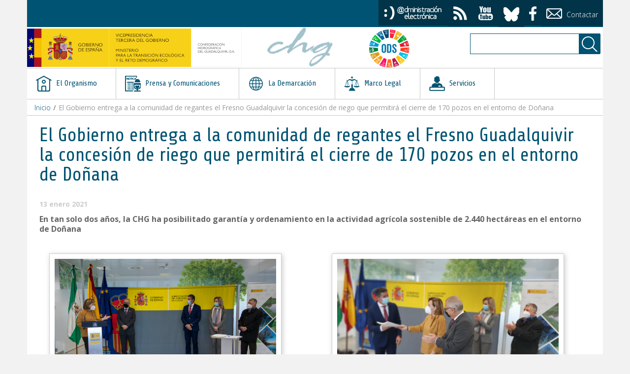

--- FILE ---
content_type: text/html;charset=UTF-8
request_url: https://www.chguadalquivir.es/detalle-noticia/-/asset_publisher/59tOd1jcJtrm/content/el-gobierno-entrega-a-la-comunidad-de-regantes-el-fresno-guadalquivir-la-concesion-de-riego-que-permitira-el-cierre-de-170-pozos-en-el-entorno-de-dona?_101_INSTANCE_59tOd1jcJtrm_viewMode=view
body_size: 11405
content:
<!DOCTYPE html> <html class="aui ltr" dir="ltr" lang="es-ES"> <head> <title>El Gobierno entrega a la comunidad de regantes el Fresno Guadalquivir la concesión de riego que permitirá el cierre de 170 pozos en el entorno de Doñana - Detalle de noticia - CHG</title> <meta content="initial-scale=1.0, width=device-width" name="viewport" /> <meta http-equiv="X-UA-Compatible" content="IE=edge"> <meta content="text/html; charset=UTF-8" http-equiv="content-type" /> <meta content="El Gobierno entrega a la comunidad de regantes el Fresno Guadalquivir la concesión de riego que permitirá el cierre de 170 pozos en el entorno de Doñana 13 enero 2021 .... Detalle de noticia" lang="es-ES" name="description" /> <link href="https://www.chguadalquivir.es/chg-tema/images/favicon.ico" rel="Shortcut Icon" /> <link href="https&#x3a;&#x2f;&#x2f;www&#x2e;chguadalquivir&#x2e;es&#x2f;detalle-noticia&#x2f;-&#x2f;asset_publisher&#x2f;59tOd1jcJtrm&#x2f;content&#x2f;el-gobierno-entrega-a-la-comunidad-de-regantes-el-fresno-guadalquivir-la-concesion-de-riego-que-permitira-el-cierre-de-170-pozos-en-el-entorno-de-dona&#x3f;_101_INSTANCE_59tOd1jcJtrm_viewMode&#x3d;view" rel="canonical" /> <link href="https&#x3a;&#x2f;&#x2f;www&#x2e;chguadalquivir&#x2e;es&#x2f;detalle-noticia&#x2f;-&#x2f;asset_publisher&#x2f;59tOd1jcJtrm&#x2f;content&#x2f;el-gobierno-entrega-a-la-comunidad-de-regantes-el-fresno-guadalquivir-la-concesion-de-riego-que-permitira-el-cierre-de-170-pozos-en-el-entorno-de-dona&#x3f;_101_INSTANCE_59tOd1jcJtrm_viewMode&#x3d;view" hreflang="es-ES" rel="alternate" /> <link href="https&#x3a;&#x2f;&#x2f;www&#x2e;chguadalquivir&#x2e;es&#x2f;detalle-noticia&#x2f;-&#x2f;asset_publisher&#x2f;59tOd1jcJtrm&#x2f;content&#x2f;el-gobierno-entrega-a-la-comunidad-de-regantes-el-fresno-guadalquivir-la-concesion-de-riego-que-permitira-el-cierre-de-170-pozos-en-el-entorno-de-dona&#x3f;_101_INSTANCE_59tOd1jcJtrm_viewMode&#x3d;view" hreflang="x-default" rel="alternate" /> <link href="https&#x3a;&#x2f;&#x2f;www&#x2e;chguadalquivir&#x2e;es&#x2f;en&#x2f;detalle-noticia&#x2f;-&#x2f;asset_publisher&#x2f;59tOd1jcJtrm&#x2f;content&#x2f;el-gobierno-entrega-a-la-comunidad-de-regantes-el-fresno-guadalquivir-la-concesion-de-riego-que-permitira-el-cierre-de-170-pozos-en-el-entorno-de-dona&#x3f;_101_INSTANCE_59tOd1jcJtrm_viewMode&#x3d;view" hreflang="en-US" rel="alternate" /> <link class="lfr-css-file" href="https&#x3a;&#x2f;&#x2f;www&#x2e;chguadalquivir&#x2e;es&#x2f;chg-tema&#x2f;css&#x2f;aui&#x2e;css&#x3f;browserId&#x3d;other&#x26;themeId&#x3d;temachg_WAR_chgtema&#x26;minifierType&#x3d;css&#x26;languageId&#x3d;es_ES&#x26;b&#x3d;6210&#x26;t&#x3d;1762447513000" rel="stylesheet" type="text/css" /> <link href="&#x2f;html&#x2f;css&#x2f;main&#x2e;css&#x3f;browserId&#x3d;other&#x26;themeId&#x3d;temachg_WAR_chgtema&#x26;minifierType&#x3d;css&#x26;languageId&#x3d;es_ES&#x26;b&#x3d;6210&#x26;t&#x3d;1441787690000" rel="stylesheet" type="text/css" /> <link href="https://www.chguadalquivir.es/html/portlet/asset_publisher/css/main.css?browserId=other&amp;themeId=temachg_WAR_chgtema&amp;minifierType=css&amp;languageId=es_ES&amp;b=6210&amp;t=1765547953000" rel="stylesheet" type="text/css" /> <link href="https://www.chguadalquivir.es/html/portlet/journal/css/main.css?browserId=other&amp;themeId=temachg_WAR_chgtema&amp;minifierType=css&amp;languageId=es_ES&amp;b=6210&amp;t=1765547953000" rel="stylesheet" type="text/css" /> <link href="https://www.chguadalquivir.es/html/portlet/document_library/css/main.css?browserId=other&amp;themeId=temachg_WAR_chgtema&amp;minifierType=css&amp;languageId=es_ES&amp;b=6210&amp;t=1765547953000" rel="stylesheet" type="text/css" /> <link href="https://www.chguadalquivir.es/html/portlet/dynamic_data_mapping/css/main.css?browserId=other&amp;themeId=temachg_WAR_chgtema&amp;minifierType=css&amp;languageId=es_ES&amp;b=6210&amp;t=1765547953000" rel="stylesheet" type="text/css" /> <link href="https://www.chguadalquivir.es/html/portlet/journal_content/css/main.css?browserId=other&amp;themeId=temachg_WAR_chgtema&amp;minifierType=css&amp;languageId=es_ES&amp;b=6210&amp;t=1765547953000" rel="stylesheet" type="text/css" /> <link href="https://www.chguadalquivir.es/html/portlet/search/css/main.css?browserId=other&amp;themeId=temachg_WAR_chgtema&amp;minifierType=css&amp;languageId=es_ES&amp;b=6210&amp;t=1765547953000" rel="stylesheet" type="text/css" /> <link href="https://www.chguadalquivir.es/html/portlet/login/css/main.css?browserId=other&amp;themeId=temachg_WAR_chgtema&amp;minifierType=css&amp;languageId=es_ES&amp;b=6210&amp;t=1765547953000" rel="stylesheet" type="text/css" /> <script type="text/javascript">var Liferay={Browser:{acceptsGzip:function(){return true},getMajorVersion:function(){return 131},getRevision:function(){return"537.36"},getVersion:function(){return"131.0"},isAir:function(){return false},isChrome:function(){return true},isFirefox:function(){return false},isGecko:function(){return true},isIe:function(){return false},isIphone:function(){return false},isLinux:function(){return false},isMac:function(){return true},isMobile:function(){return false},isMozilla:function(){return false},isOpera:function(){return false},isRtf:function(){return true},isSafari:function(){return true},isSun:function(){return false},isWap:function(){return false},isWapXhtml:function(){return false},isWebKit:function(){return true},isWindows:function(){return false},isWml:function(){return false}},Data:{NAV_SELECTOR:"#navigation",isCustomizationView:function(){return false},notices:[null]},ThemeDisplay:{getLayoutId:function(){return"53"},getLayoutURL:function(){return"https://www.chguadalquivir.es/detalle-noticia"},getParentLayoutId:function(){return"0"},isPrivateLayout:function(){return"false"},isVirtualLayout:function(){return false},getBCP47LanguageId:function(){return"es-ES"},getCDNBaseURL:function(){return"https://www.chguadalquivir.es"},getCDNDynamicResourcesHost:function(){return""},getCDNHost:function(){return""},getCompanyId:function(){return"10155"},getCompanyGroupId:function(){return"10195"},getDefaultLanguageId:function(){return"es_ES"},getDoAsUserIdEncoded:function(){return""},getLanguageId:function(){return"es_ES"},getParentGroupId:function(){return"10182"},getPathContext:function(){return""},getPathImage:function(){return"/image"},getPathJavaScript:function(){return"/html/js"},getPathMain:function(){return"/c"},getPathThemeImages:function(){return"https://www.chguadalquivir.es/chg-tema/images"},getPathThemeRoot:function(){return"/chg-tema"},getPlid:function(){return"25750"},getPortalURL:function(){return"https://www.chguadalquivir.es"},getPortletSetupShowBordersDefault:function(){return false},getScopeGroupId:function(){return"10182"},getScopeGroupIdOrLiveGroupId:function(){return"10182"},getSessionId:function(){return""},getSiteGroupId:function(){return"10182"},getURLControlPanel:function(){return"/group/control_panel?refererPlid=25750"},getURLHome:function(){return"https\x3a\x2f\x2fwww\x2echguadalquivir\x2ees\x2finicio"},getUserId:function(){return"4198301"},getUserName:function(){return""},isAddSessionIdToURL:function(){return false},isFreeformLayout:function(){return false},isImpersonated:function(){return false},isSignedIn:function(){return false},isStateExclusive:function(){return false},isStateMaximized:function(){return false},isStatePopUp:function(){return false}},PropsValues:{NTLM_AUTH_ENABLED:false}};var themeDisplay=Liferay.ThemeDisplay;Liferay.AUI={getAvailableLangPath:function(){return"available_languages.jsp?browserId=other&themeId=temachg_WAR_chgtema&colorSchemeId=publico&minifierType=js&languageId=es_ES&b=6210&t=1594711854000"},getCombine:function(){return true},getComboPath:function(){return"/combo/?browserId=other&minifierType=&languageId=es_ES&b=6210&t=1594711854000&"},getFilter:function(){return"min"},getJavaScriptRootPath:function(){return"/html/js"},getLangPath:function(){return"aui_lang.jsp?browserId=other&themeId=temachg_WAR_chgtema&colorSchemeId=publico&minifierType=js&languageId=es_ES&b=6210&t=1594711854000"},getStaticResourceURLParams:function(){return"?browserId=other&minifierType=&languageId=es_ES&b=6210&t=1594711854000"}};Liferay.authToken="TGteuIaD";Liferay.currentURL="\x2fdetalle-noticia\x2f-\x2fasset_publisher\x2f59tOd1jcJtrm\x2fcontent\x2fel-gobierno-entrega-a-la-comunidad-de-regantes-el-fresno-guadalquivir-la-concesion-de-riego-que-permitira-el-cierre-de-170-pozos-en-el-entorno-de-dona\x3f_101_INSTANCE_59tOd1jcJtrm_viewMode\x3dview";Liferay.currentURLEncoded="\x252Fdetalle-noticia\x252F-\x252Fasset_publisher\x252F59tOd1jcJtrm\x252Fcontent\x252Fel-gobierno-entrega-a-la-comunidad-de-regantes-el-fresno-guadalquivir-la-concesion-de-riego-que-permitira-el-cierre-de-170-pozos-en-el-entorno-de-dona\x253F_101_INSTANCE_59tOd1jcJtrm_viewMode\x253Dview";</script> <script src="/html/js/barebone.jsp?browserId=other&amp;themeId=temachg_WAR_chgtema&amp;colorSchemeId=publico&amp;minifierType=js&amp;minifierBundleId=javascript.barebone.files&amp;languageId=es_ES&amp;b=6210&amp;t=1594711854000" type="text/javascript"></script> <script type="text/javascript"></script> <script src="https://www.chguadalquivir.es/html/portlet/journal/js/main.js?browserId=other&amp;minifierType=js&amp;languageId=es_ES&amp;b=6210&amp;t=1765547953000" type="text/javascript"></script> <script src="https://www.chguadalquivir.es/html/portlet/journal/js/navigation.js?browserId=other&amp;minifierType=js&amp;languageId=es_ES&amp;b=6210&amp;t=1765547953000" type="text/javascript"></script> <link class="lfr-css-file" href="https&#x3a;&#x2f;&#x2f;www&#x2e;chguadalquivir&#x2e;es&#x2f;chg-tema&#x2f;css&#x2f;main&#x2e;css&#x3f;browserId&#x3d;other&#x26;themeId&#x3d;temachg_WAR_chgtema&#x26;minifierType&#x3d;css&#x26;languageId&#x3d;es_ES&#x26;b&#x3d;6210&#x26;t&#x3d;1762447513000" rel="stylesheet" type="text/css" /> <style type="text/css"></style> <!-- <title>El Gobierno entrega a la comunidad de regantes el Fresno Guadalquivir la concesión de riego que permitirá el cierre de 170 pozos en el entorno de Doñana - Detalle de noticia - CHG</title> --> <!-- puede necesitar bootstrap.css --> <script src="https://www.chguadalquivir.es/chg-tema/js/jquery-2.1.4.min.js"></script> <script src="https://www.chguadalquivir.es/chg-tema/js/bootstrap.min.js"></script> <script src="https://www.chguadalquivir.es/chg-tema/js/jquery-ui-1.9.1.custom.min.js"></script> <script src="https://www.chguadalquivir.es/chg-tema/js/jquery.tocify.min.js"></script> <script src="https://www.chguadalquivir.es/chg-tema/js/custom.js"></script> <script src="https://www.chguadalquivir.es/chg-tema/js/prettify.js"></script> <script src="https://www.chguadalquivir.es/chg-tema/js/functions-1.js"></script> <script src="https://www.chguadalquivir.es/chg-tema/js/upbutton.js"></script> <!-- <link rel="stylesheet" href="/chg-tema-theme/css/aui/alloy-font-awesome/css/font-awesome.min.css"> --> <link rel="stylesheet" type="text/css" href="https://fonts.googleapis.com/css?family=Open+Sans:400,700,600,400italic,300,300italic,600italic,700italic&subset=latin,latin-ext"> <link rel="stylesheet" type="text/css" href="https://fonts.googleapis.com/css?family=Share:400,400italic,700,700italic&subset=latin,latin-ext"> <!-- Script de implantaci�n de accesibilidad inSuit --> <script async="async" type="text/javascript" src="https://insuit.net/i4tservice/insuit-app.js"></script> </head> <body class="publico yui3-skin-sam controls-visible guest-site signed-out public-page site dockbar-split" data-spy="scroll" data-target="#scrollSpyNavbar" > <a href="#main-content" id="skip-to-content">Saltar al contenido</a> <div class="container" id="wrapper" style="margin-top: 10px"> <header id="banner" role="banner"> <div id="heading"> <!-- USER NAVBAR START --> <nav class="navbar" id="user-navigation"> <div class="navbar-inner"> <div> <ul> <li> <!--<a data-redirect="false" href="/intranet" id="sign-in" rel="nofollow" alt="Boton de acceso" title="Acceso">--> <a data-redirect="false" href="/web/extranet" id="sign-in" rel="nofollow" alt="Boton de acceso" title="Acceso"> <img style="min-height: 32px; max-height: 32px;" alt="acceder a extranet" title="acceso" src="https://www.chguadalquivir.es/chg-tema/images/acceder.png"/></a> </li> <li> <a href="/feeds" alt="Acceso a Feeds" title="Feeds"><div style="display: none;">feeds</div><span class="cus-rss-white-32"></span></a> </li> <li> <a href="https://www.youtube.com/channel/UCG9oWuLkJAwuBh2sSRCtQ2g" alt="Acceso a Youtube" title="Youtube"><div style="display: none;">youtube</div><span class="cus-yt-white-32"></span></a> </li> <!--<li> <a href="https://twitter.com/chguadalquivir" alt="Acceso a Twitter" title="Twitter"><div style="display: none;">twitter</div><span class="cus-twit-white-32"></span></a> </li>--> <!--<li> <a href="https://bsky.app/profile/chguadalquivir.bsky.social" alt="Acceso a Bluesky" title="Bluesky"><div style="display: none;">Bluesky</div><span class="cus-twit-white-32"></span></a> </li>--> <li> <a href="https://bsky.app/profile/chguadalquivir.bsky.social" alt="Acceso a Facebook" title="Bluesky"><div style="display: none;">facebook</div><img src="https://www.chguadalquivir.es/chg-tema/images/ico_bluesky.png" width="32" style="margin-top: 3px;" alt="Acceso a Bluesky" title="Bluesky"></a> </li> <li> <a href="https://www.facebook.com/CHGuadalquivir/" alt="Acceso a Facebook" title="facebook"><div style="display: none;">facebook</div><img src="https://www.chguadalquivir.es/chg-tema/images/ico_facebook.png" width="15" style="margin-top: 3px;" alt="Acceso a Facebook" title="facebook"></a> </li> <li class="boton_contactar"> <a href="/solicitar-informacion" alt="Solicitar informaci�n" title="Contactar"><span class="cus-env-white-32"></span> Contactar</a> </li> </ul> </div> </div> </nav> <!-- USER NARBAR END --> <div class="row clear-fix" id="slogan"> <div id="logoMinisterio" class="span5" > <a class="logo custom-logo" href="https://www.chguadalquivir.es" title="Logo del Ministerio para la Transicion Ecologica"> <img alt="CHG" title="CHG" height="78" src="/image/layout_set_logo?img_id=376301&amp;t=1765547959976" width="436" /> </a> </div> <a class="logo custom-logo" href="https://www.chguadalquivir.es" title="Logo de La Confederaci�n Hidrogr�fica del Guadalquivir"> <div id="logoChg" class="span2"> <img alt="Logo de la Confederación Hidrográfica del Guadalquivir" title="Confederación Hidrográfica del Guadalquivir" src="https://www.chguadalquivir.es/chg-tema/images/firma_cabecera.png"/> </div> </a> <a class="logo custom-logo" href="https://www.miteco.gob.es/es/ceneam/carpeta-informativa-del-ceneam/novedades/onu-agenda2030-desarrollo-sostenible.aspx" title="Logo Objetivo Desarrollo Sostenible"> <div id="logoODS" class="span2"> <img alt="Logo Objetivos de Desarrollo Sostenible" title="Objetivos de Desarrollo Sostenible" src="https://www.chguadalquivir.es/chg-tema/images/logoODS.png"/> </div> </a> <div id="portletBusqueda" class="span3"> <form action="https&#x3a;&#x2f;&#x2f;www&#x2e;chguadalquivir&#x2e;es&#x3a;443&#x2f;detalle-noticia&#x3f;p_p_id&#x3d;3&#x26;p_p_lifecycle&#x3d;0&#x26;p_p_state&#x3d;maximized&#x26;p_p_mode&#x3d;view&#x26;_3_struts_action&#x3d;&#x25;2Fsearch&#x25;2Fsearch&#x26;_3_redirect&#x3d;&#x25;2Fdetalle-noticia&#x25;2F-&#x25;2Fasset_publisher&#x25;2F59tOd1jcJtrm&#x25;2Fcontent&#x25;2Fel-gobierno-entrega-a-la-comunidad-de-regantes-el-fresno-guadalquivir-la-concesion-de-riego-que-permitira-el-cierre-de-170-pozos-en-el-entorno-de-dona&#x25;3F_101_INSTANCE_59tOd1jcJtrm_viewMode&#x25;3Dview" method="get" id="cus-search-form" name="ctem_null_null_3_fm" onSubmit="ctem_null_null_3_search(); return false;"> <input name="p_p_id" type="hidden" value="3" /><input name="p_p_lifecycle" type="hidden" value="0" /><input name="p_p_state" type="hidden" value="maximized" /><input name="p_p_mode" type="hidden" value="view" /><input name="_3_struts_action" type="hidden" value="&#x2f;search&#x2f;search" /><input name="_3_redirect" type="hidden" value="&#x2f;detalle-noticia&#x2f;-&#x2f;asset_publisher&#x2f;59tOd1jcJtrm&#x2f;content&#x2f;el-gobierno-entrega-a-la-comunidad-de-regantes-el-fresno-guadalquivir-la-concesion-de-riego-que-permitira-el-cierre-de-170-pozos-en-el-entorno-de-dona&#x3f;_101_INSTANCE_59tOd1jcJtrm_viewMode&#x3d;view" /> <div class="input-append"> <div class="control-group control-group-inline" id="texto"> <input name="_3_keywords" class="altura" size="30" title="Buscar" type="text" value="" /> </div> <input type="hidden" name="_3_groupId" value="10182"/> <div class="control-group control-group-inline" id="icono"> <input class="lfr-search-button add-on" align="absmiddle" border="0" src="https://www.chguadalquivir.es/chg-tema/images/loupe-white-32.png"  title="Buscar" type="image" alt="Buscar" /> </div> </div> </form> </div> </div> </div> <nav class="navbar" id="main-navbar"> <div class="navbar-inner"> <div class="container" id="mainNavigationToggle-container"> <a id="mainNavigationToggle" class="btn btn-navbar pull-right"> <span class="icon-bar"></span> <span class="icon-bar"></span> <span class="icon-bar"></span> </a> </div> </div> </nav> <nav class="sort-pages modify-pages navbar site-navigation" id="navigation" role="navigation"> <div class="navbar-inner"> <div class="collapse nav-collapse"> <ul aria-label="Páginas del sitio web" class="nav nav-collapse" role="menubar"> <li class="lfr-nav-item dropdown first-lvl" id="layout_1" role="presentation"> <a aria-labelledby="layout_1" aria-haspopup='true' class="dropdown-toggle" role="menuitem" > <span> <img alt="Icono de la página" src="/image/layout_icon?img_id=16161&t=1765547962278" /> El Organismo <span class="lfr-nav-child-toggle"></span></span> </a> <ul class="dropdown-menu child-menu" role="menu"> <li class="lfr-nav-item" id="layout_16" role="presentation"> <a aria-labelledby="layout_16" class="" href="https&#x3a;&#x2f;&#x2f;www&#x2e;chguadalquivir&#x2e;es&#x2f;historia" role="menuitem"> <span> Historia </span> </a> </li> <li class="lfr-nav-item" id="layout_17" role="presentation"> <a aria-labelledby="layout_17" class="" href="https&#x3a;&#x2f;&#x2f;www&#x2e;chguadalquivir&#x2e;es&#x2f;funciones" role="menuitem"> <span> Funciones </span> </a> </li> <li class="lfr-nav-item" id="layout_18" role="presentation"> <a aria-labelledby="layout_18" class="" href="https&#x3a;&#x2f;&#x2f;www&#x2e;chguadalquivir&#x2e;es&#x2f;organigrama" role="menuitem"> <span> Organigrama </span> </a> </li> <li class="lfr-nav-item" id="layout_19" role="presentation"> <a aria-labelledby="layout_19" class="" href="https&#x3a;&#x2f;&#x2f;www&#x2e;chguadalquivir&#x2e;es&#x2f;ubicacion" role="menuitem"> <span> Ubicación </span> </a> </li> <li class="lfr-nav-item" id="layout_20" role="presentation"> <a aria-labelledby="layout_20" class="" href="https&#x3a;&#x2f;&#x2f;www&#x2e;chguadalquivir&#x2e;es&#x2f;organos-participantes" role="menuitem"> <span> Órganos Participantes </span> </a> </li> <li class="lfr-nav-item dropdown desplegable" id="layout_22" role="presentation"> <a aria-labelledby="layout_22" aria-haspopup='true' class="dropdown-toggle" role="menuitem"> <span> Personal </span> </a> <ul class="dropdown-menu child-menu" role="menu"> <li class="lfr-nav-item" id="layout_371" role="presentation"> <a aria-labelledby="layout_371" href="https&#x3a;&#x2f;&#x2f;www&#x2e;chguadalquivir&#x2e;es&#x2f;igualdad" role="menuitem">Igualdad</a> </li> </ul> </li> <li class="lfr-nav-item dropdown desplegable" id="layout_75" role="presentation"> <a aria-labelledby="layout_75" aria-haspopup='true' class="dropdown-toggle" role="menuitem"> <span> Contacto </span> </a> <ul class="dropdown-menu child-menu" role="menu"> <li class="lfr-nav-item" id="layout_76" role="presentation"> <a aria-labelledby="layout_76" href="https&#x3a;&#x2f;&#x2f;www&#x2e;chguadalquivir&#x2e;es&#x2f;solicitar-informacion" role="menuitem">Solicitar Información</a> </li> <li class="lfr-nav-item" id="layout_77" role="presentation"> <a aria-labelledby="layout_77" href="https&#x3a;&#x2f;&#x2f;www&#x2e;chguadalquivir&#x2e;es&#x2f;quejas-y-sugerencias" role="menuitem">Quejas y Sugerencias</a> </li> <li class="lfr-nav-item" id="layout_541" role="presentation"> <a aria-labelledby="layout_541" href="https&#x3a;&#x2f;&#x2f;www&#x2e;chguadalquivir&#x2e;es&#x2f;canal-de-informacion-interna" role="menuitem">Canal de información interna</a> </li> </ul> </li> </ul> </li> <li class="lfr-nav-item dropdown first-lvl" id="layout_131" role="presentation"> <a aria-labelledby="layout_131" aria-haspopup='true' class="dropdown-toggle" role="menuitem" > <span> <img alt="Icono de la página" src="/image/layout_icon?img_id=195998&t=1765547962333" /> Prensa y Comunicaciones <span class="lfr-nav-child-toggle"></span></span> </a> <ul class="dropdown-menu child-menu" role="menu"> <li class="lfr-nav-item" id="layout_23" role="presentation"> <a aria-labelledby="layout_23" class="" href="https&#x3a;&#x2f;&#x2f;www&#x2e;chguadalquivir&#x2e;es&#x2f;sala-de-prensa" role="menuitem"> <span> Noticias </span> </a> </li> <li class="lfr-nav-item" id="layout_91" role="presentation"> <a aria-labelledby="layout_91" class="" href="https&#x3a;&#x2f;&#x2f;www&#x2e;chguadalquivir&#x2e;es&#x2f;contacto-para-los-medios" role="menuitem"> <span> Contacto para los medios </span> </a> </li> <li class="lfr-nav-item" id="layout_103" role="presentation"> <a aria-labelledby="layout_103" class="" href="https&#x3a;&#x2f;&#x2f;www&#x2e;chguadalquivir&#x2e;es&#x2f;convocatorias-de-prensa" role="menuitem"> <span> Convocatorias de prensa </span> </a> </li> <li class="lfr-nav-item" id="layout_261" role="presentation"> <a aria-labelledby="layout_261" class="" href="https&#x3a;&#x2f;&#x2f;www&#x2e;chguadalquivir&#x2e;es&#x2f;blogprensa" role="menuitem"> <span> Blog </span> </a> </li> <li class="lfr-nav-item" id="layout_102" role="presentation"> <a aria-labelledby="layout_102" class="" href="https&#x3a;&#x2f;&#x2f;www&#x2e;chguadalquivir&#x2e;es&#x2f;publicaciones" role="menuitem"> <span> Publicaciones </span> </a> </li> <li class="lfr-nav-item" id="layout_95" role="presentation"> <a aria-labelledby="layout_95" class="" href="https&#x3a;&#x2f;&#x2f;www&#x2e;chguadalquivir&#x2e;es&#x2f;galeria-fotografica" role="menuitem"> <span> Galería fotográfica </span> </a> </li> <li class="lfr-nav-item" id="layout_96" role="presentation"> <a aria-labelledby="layout_96" class="" href="https&#x3a;&#x2f;&#x2f;www&#x2e;chguadalquivir&#x2e;es&#x2f;galeria-de-videos" role="menuitem"> <span> Galería de vídeos </span> </a> </li> </ul> </li> <li class="lfr-nav-item dropdown first-lvl" id="layout_6" role="presentation"> <a aria-labelledby="layout_6" aria-haspopup='true' class="dropdown-toggle" role="menuitem" > <span> <img alt="Icono de la página" src="/image/layout_icon?img_id=16163&t=1765547962378" /> La Demarcación <span class="lfr-nav-child-toggle"></span></span> </a> <ul class="dropdown-menu child-menu" role="menu"> <li class="lfr-nav-item dropdown desplegable" id="layout_11" role="presentation"> <a aria-labelledby="layout_11" aria-haspopup='true' class="dropdown-toggle" role="menuitem"> <span> Guadalquivir </span> </a> <ul class="dropdown-menu child-menu" role="menu"> <li class="lfr-nav-item" id="layout_64" role="presentation"> <a aria-labelledby="layout_64" href="https&#x3a;&#x2f;&#x2f;www&#x2e;chguadalquivir&#x2e;es&#x2f;la-demarcacion-hidrografica-del-guadalquivir" role="menuitem">La demarcación hidrográfica del guadalquivir</a> </li> <li class="lfr-nav-item" id="layout_109" role="presentation"> <a aria-labelledby="layout_109" href="https&#x3a;&#x2f;&#x2f;www&#x2e;chguadalquivir&#x2e;es&#x2f;la-gestion-del-agua" role="menuitem">La gestion del agua</a> </li> <li class="lfr-nav-item" id="layout_65" role="presentation"> <a aria-labelledby="layout_65" href="https&#x3a;&#x2f;&#x2f;www&#x2e;chguadalquivir&#x2e;es&#x2f;calidad-de-las-aguas" role="menuitem">Calidad de las aguas</a> </li> <li class="lfr-nav-item" id="layout_66" role="presentation"> <a aria-labelledby="layout_66" href="https&#x3a;&#x2f;&#x2f;www&#x2e;chguadalquivir&#x2e;es&#x2f;censo-de-vertidos-autorizados" role="menuitem">Censo de vertidos Autorizados</a> </li> <li class="lfr-nav-item" id="layout_621" role="presentation"> <a aria-labelledby="layout_621" href="https&#x3a;&#x2f;&#x2f;www&#x2e;chguadalquivir&#x2e;es&#x2f;masas-de-aguas-en-riesgo" role="menuitem">Masas de aguas en riesgo</a> </li> </ul> </li> <li class="lfr-nav-item dropdown desplegable" id="layout_12" role="presentation"> <a aria-labelledby="layout_12" aria-haspopup='true' class="dropdown-toggle" role="menuitem"> <span> Ceuta </span> </a> <ul class="dropdown-menu child-menu" role="menu"> <li class="lfr-nav-item" id="layout_67" role="presentation"> <a aria-labelledby="layout_67" href="https&#x3a;&#x2f;&#x2f;www&#x2e;chguadalquivir&#x2e;es&#x2f;descripcion-de-la-demarcacion-hidrografica-de-ceuta" role="menuitem">Descripción de la demarcación hidrográfica de Ceuta</a> </li> <li class="lfr-nav-item" id="layout_68" role="presentation"> <a aria-labelledby="layout_68" href="https&#x3a;&#x2f;&#x2f;www&#x2e;chguadalquivir&#x2e;es&#x2f;la-gestion-del-agua-en-ceuta" role="menuitem">La gestión del agua en Ceuta</a> </li> </ul> </li> <li class="lfr-nav-item dropdown desplegable" id="layout_38" role="presentation"> <a aria-labelledby="layout_38" aria-haspopup='true' class="dropdown-toggle" role="menuitem"> <span> Melilla </span> </a> <ul class="dropdown-menu child-menu" role="menu"> <li class="lfr-nav-item" id="layout_69" role="presentation"> <a aria-labelledby="layout_69" href="https&#x3a;&#x2f;&#x2f;www&#x2e;chguadalquivir&#x2e;es&#x2f;descripcion-de-la-demarcacion-hidrografica-de-melilla" role="menuitem">Descripción de la demarcación hidrográfica de Melilla</a> </li> <li class="lfr-nav-item" id="layout_70" role="presentation"> <a aria-labelledby="layout_70" href="https&#x3a;&#x2f;&#x2f;www&#x2e;chguadalquivir&#x2e;es&#x2f;gestion-del-agua-en-melilla" role="menuitem">Gestión del agua en Melilla</a> </li> </ul> </li> </ul> </li> <li class="lfr-nav-item dropdown first-lvl" id="layout_7" role="presentation"> <a aria-labelledby="layout_7" aria-haspopup='true' class="dropdown-toggle" role="menuitem" > <span> <img alt="Icono de la página" src="/image/layout_icon?img_id=16164&t=1765547962436" /> Marco Legal <span class="lfr-nav-child-toggle"></span></span> </a> <ul class="dropdown-menu child-menu" role="menu"> <li class="lfr-nav-item" id="layout_24" role="presentation"> <a aria-labelledby="layout_24" class="" href="https&#x3a;&#x2f;&#x2f;www&#x2e;chguadalquivir&#x2e;es&#x2f;legislacion" role="menuitem"> <span> Legislación </span> </a> </li> <li class="lfr-nav-item dropdown desplegable" id="layout_43" role="presentation"> <a aria-labelledby="layout_43" aria-haspopup='true' class="dropdown-toggle" role="menuitem"> <span> Planes Hidrológicos </span> </a> <ul class="dropdown-menu child-menu" role="menu"> <li class="lfr-nav-item" id="layout_72" role="presentation"> <a aria-labelledby="layout_72" href="https&#x3a;&#x2f;&#x2f;www&#x2e;chguadalquivir&#x2e;es&#x2f;demarcacion-hidrografica-guadalquivir" role="menuitem">Demarcación Hidrográfica del Guadalquivir</a> </li> <li class="lfr-nav-item" id="layout_73" role="presentation"> <a aria-labelledby="layout_73" href="https&#x3a;&#x2f;&#x2f;www&#x2e;chguadalquivir&#x2e;es&#x2f;demarcacion-hidrografica-ceuta" role="menuitem">Demarcación Hidrográfica de Ceuta</a> </li> <li class="lfr-nav-item" id="layout_74" role="presentation"> <a aria-labelledby="layout_74" href="https&#x3a;&#x2f;&#x2f;www&#x2e;chguadalquivir&#x2e;es&#x2f;demarcacion-hidrografica-melilla" role="menuitem">Demarcación Hidrográfica de Melilla</a> </li> </ul> </li> <li class="lfr-nav-item" id="layout_29" role="presentation"> <a aria-labelledby="layout_29" class="" href="https&#x3a;&#x2f;&#x2f;www&#x2e;chguadalquivir&#x2e;es&#x2f;informacion-de-relevancia-juridica" role="menuitem"> <span> Información de Relevancia Jurídica </span> </a> </li> <li class="lfr-nav-item dropdown desplegable" id="layout_281" role="presentation"> <a aria-labelledby="layout_281" aria-haspopup='true' class="dropdown-toggle" role="menuitem"> <span> Planes de sequía </span> </a> <ul class="dropdown-menu child-menu" role="menu"> <li class="lfr-nav-item" id="layout_479" role="presentation"> <a aria-labelledby="layout_479" href="https&#x3a;&#x2f;&#x2f;www&#x2e;chguadalquivir&#x2e;es&#x2f;politica-de-gestion-de-sequias" role="menuitem">Política de gestión de sequías</a> </li> <li class="lfr-nav-item" id="layout_531" role="presentation"> <a aria-labelledby="layout_531" href="https&#x3a;&#x2f;&#x2f;www&#x2e;chguadalquivir&#x2e;es&#x2f;demarcacion-hidrografica-del-guadalquivir" role="menuitem">Demarcación hidrográfica del Guadalquivir</a> </li> <li class="lfr-nav-item" id="layout_532" role="presentation"> <a aria-labelledby="layout_532" href="https&#x3a;&#x2f;&#x2f;www&#x2e;chguadalquivir&#x2e;es&#x2f;plan-especial-de-sequia-de-la-demarcacion-hidrografica-de-ceuta" role="menuitem">Demarcación hidrográfica de Ceuta</a> </li> <li class="lfr-nav-item" id="layout_533" role="presentation"> <a aria-labelledby="layout_533" href="https&#x3a;&#x2f;&#x2f;www&#x2e;chguadalquivir&#x2e;es&#x2f;plan-especial-de-sequia-de-la-demarcacion-hidrografica-de-melilla" role="menuitem">Demarcación hidrográfica de Melilla</a> </li> </ul> </li> <li class="lfr-nav-item dropdown desplegable" id="layout_431" role="presentation"> <a aria-labelledby="layout_431" aria-haspopup='true' class="dropdown-toggle" role="menuitem"> <span> Gestión Riesgos de Inundación </span> </a> <ul class="dropdown-menu child-menu" role="menu"> <li class="lfr-nav-item" id="layout_115" role="presentation"> <a aria-labelledby="layout_115" href="https&#x3a;&#x2f;&#x2f;www&#x2e;chguadalquivir&#x2e;es&#x2f;pgri" role="menuitem">PGRI</a> </li> <li class="lfr-nav-item" id="layout_105" role="presentation"> <a aria-labelledby="layout_105" href="https&#x3a;&#x2f;&#x2f;www&#x2e;chguadalquivir&#x2e;es&#x2f;epri" role="menuitem">EPRI</a> </li> <li class="lfr-nav-item" id="layout_114" role="presentation"> <a aria-labelledby="layout_114" href="https&#x3a;&#x2f;&#x2f;www&#x2e;chguadalquivir&#x2e;es&#x2f;mapas-de-inundacion" role="menuitem">Mapas de Inundación</a> </li> </ul> </li> </ul> </li> <li class="lfr-nav-item dropdown first-lvl" id="layout_30" role="presentation"> <a aria-labelledby="layout_30" aria-haspopup='true' class="dropdown-toggle" role="menuitem" > <span> <img alt="Icono de la página" src="/image/layout_icon?img_id=16165&t=1765547962501" /> Servicios <span class="lfr-nav-child-toggle"></span></span> </a> <ul class="dropdown-menu child-menu" role="menu"> <li class="lfr-nav-item" id="layout_31" role="presentation"> <a aria-labelledby="layout_31" class="" href="https&#x3a;&#x2f;&#x2f;www&#x2e;chguadalquivir&#x2e;es&#x2f;informacion-economica" role="menuitem"> <span> Información Económica </span> </a> </li> <li class="lfr-nav-item" id="layout_32" role="presentation"> <a aria-labelledby="layout_32" class="" href="https&#x3a;&#x2f;&#x2f;www&#x2e;chguadalquivir&#x2e;es&#x2f;estudios-tecnicos" role="menuitem"> <span> Estudios Técnicos </span> </a> </li> <li class="lfr-nav-item" id="layout_33" role="presentation"> <a aria-labelledby="layout_33" class="" href="https&#x3a;&#x2f;&#x2f;www&#x2e;chguadalquivir&#x2e;es&#x2f;licitaciones" role="menuitem"> <span> Licitaciones </span> </a> </li> <li class="lfr-nav-item" id="layout_291" role="presentation"> <a aria-labelledby="layout_291" class="" href="https&#x3a;&#x2f;&#x2f;www&#x2e;chguadalquivir&#x2e;es&#x2f;intranet" role="menuitem"> <span> Intranet </span> </a> </li> <li class="lfr-nav-item dropdown desplegable" id="layout_292" role="presentation"> <a aria-labelledby="layout_292" aria-haspopup='true' class="dropdown-toggle" role="menuitem"> <span> Administración Electrónica </span> </a> <ul class="dropdown-menu child-menu" role="menu"> <li class="lfr-nav-item" id="layout_511" role="presentation"> <a aria-labelledby="layout_511" href="https&#x3a;&#x2f;&#x2f;www&#x2e;chguadalquivir&#x2e;es&#x2f;procedimientos-administrativos" role="menuitem">Procedimientos Administrativos</a> </li> <li class="lfr-nav-item" id="layout_120" role="presentation"> <a aria-labelledby="layout_120" href="https&#x3a;&#x2f;&#x2f;www&#x2e;chguadalquivir&#x2e;es&#x2f;gestorcsv" role="menuitem">Consulta de Informe de Firmas por CSV</a> </li> <li class="lfr-nav-item" id="layout_403" role="presentation"> <a aria-labelledby="layout_403" href="https&#x3a;&#x2f;&#x2f;www&#x2e;chguadalquivir&#x2e;es&#x2f;acceso-certificado" role="menuitem">Consulta de Expedientes</a> </li> <li class="lfr-nav-item" id="layout_421" role="presentation"> <a aria-labelledby="layout_421" href="https&#x3a;&#x2f;&#x2f;rec&#x2e;redsara&#x2e;es&#x2f;registro&#x2f;action&#x2f;are&#x2f;acceso&#x2e;do" role="menuitem">Registro Electrónico</a> </li> <li class="lfr-nav-item" id="layout_501" role="presentation"> <a aria-labelledby="layout_501" href="https&#x3a;&#x2f;&#x2f;www&#x2e;chguadalquivir&#x2e;es&#x2f;web&#x2f;extranet" role="menuitem">Administración Electrónica</a> </li> </ul> </li> <li class="lfr-nav-item" id="layout_35" role="presentation"> <a aria-labelledby="layout_35" class="" href="https&#x3a;&#x2f;&#x2f;www&#x2e;chguadalquivir&#x2e;es&#x2f;empleo-publico" role="menuitem"> <span> Empleo Público </span> </a> </li> <li class="lfr-nav-item" id="layout_36" role="presentation"> <a aria-labelledby="layout_36" class="" href="https&#x3a;&#x2f;&#x2f;www&#x2e;chguadalquivir&#x2e;es&#x2f;glosario-del-agua" role="menuitem"> <span> Glosario del Agua </span> </a> </li> <li class="lfr-nav-item" id="layout_37" role="presentation"> <a aria-labelledby="layout_37" class="" href="https&#x3a;&#x2f;&#x2f;www&#x2e;chguadalquivir&#x2e;es&#x2f;informacion-publica" role="menuitem"> <span> Información Pública </span> </a> </li> <li class="lfr-nav-item" id="layout_212" role="presentation"> <a aria-labelledby="layout_212" class="" href="https&#x3a;&#x2f;&#x2f;www&#x2e;chguadalquivir&#x2e;es&#x2f;ide" role="menuitem"> <span> IDE/Geoportal </span> </a> </li> <li class="lfr-nav-item" id="layout_47" role="presentation"> <a aria-labelledby="layout_47" class="" href="https&#x3a;&#x2f;&#x2f;www&#x2e;chguadalquivir&#x2e;es&#x2f;documents&#x2f;10182&#x2f;55009&#x2f;INFORMACION_A_PROVEEDORES&#x2e;pdf&#x2f;d89b3ca4-224e-4d51-9ff7-68276c1412f1" role="menuitem"> <span> Información a Proveedores </span> </a> </li> <li class="lfr-nav-item" id="layout_181" role="presentation"> <a aria-labelledby="layout_181" class="" href="http&#x3a;&#x2f;&#x2f;www&#x2e;chguadalquivir&#x2e;es&#x2f;saih&#x2f;" role="menuitem"> <span> SAIH </span> </a> </li> <li class="lfr-nav-item" id="layout_294" role="presentation"> <a aria-labelledby="layout_294" class="" href="https&#x3a;&#x2f;&#x2f;www&#x2e;chguadalquivir&#x2e;es&#x2f;actuaciones-feder" role="menuitem"> <span> Fondos Europeos </span> </a> </li> <li class="lfr-nav-item" id="layout_601" role="presentation"> <a aria-labelledby="layout_601" class="" href="https&#x3a;&#x2f;&#x2f;www&#x2e;chguadalquivir&#x2e;es&#x2f;transparencia" role="menuitem"> <span> Transparencia </span> </a> </li> <li class="lfr-nav-item" id="layout_702" role="presentation"> <a aria-labelledby="layout_702" class="" href="https&#x3a;&#x2f;&#x2f;www&#x2e;chguadalquivir&#x2e;es&#x2f;educacion-ambiental" role="menuitem"> <span> Educación ambiental </span> </a> </li> </ul> </li> </ul> </div> </div> </nav> <script>Liferay.Data.NAV_LIST_SELECTOR=".navbar-inner .nav-collapse > ul";</script> <div id="breadcrumb"> <ul aria-label="Camino de migas" class="breadcrumb breadcrumb-horizontal"> <li class="first"><a href="https://www.chguadalquivir.es/detalle-noticia" >Detalle noticia</a><span class="divider">/</span></li><li class="active last">El Gobierno entrega a la comunidad de regantes el Fresno Guadalquivir la concesión de riego que permitirá el cierre de 170 pozos en el entorno de Doñana</li> </ul> <script>var breadcrumb=document.getElementById("breadcrumb").getElementsByClassName("first")[0].getElementsByTagName("a")[0];breadcrumb.href="/inicio";breadcrumb.innerHTML="Inicio";</script> </div> </header> <div id="content"> <div class="columns-1" id="main-content" role="main"> <div class="portlet-layout row-fluid"> <div class="portlet-column portlet-column-only span12" id="column-1"> <div class="portlet-dropzone portlet-column-content portlet-column-content-only" id="layout-column_column-1"> <div class="portlet-boundary portlet-boundary_101_ portlet-static portlet-static-end portlet-borderless portlet-asset-publisher " id="p_p_id_101_INSTANCE_59tOd1jcJtrm_" > <span id="p_101_INSTANCE_59tOd1jcJtrm"></span> <div class="portlet-borderless-container" > <div class="portlet-body"> <div> <div class="asset-full-content default-asset-publisher no-title"> <div class="asset-content" id="_101_INSTANCE_59tOd1jcJtrm_2033774"> <div class="journal-content-article"> <article class="noticia-estandar"> <header> <h1>El Gobierno entrega a la comunidad de regantes el Fresno Guadalquivir la concesión de riego que permitirá el cierre de 170 pozos en el entorno de Doñana</h1> <p class="fecha-publicacion"> 13 enero 2021 </p> <summary>En tan solo dos años, la CHG ha posibilitado garantía y ordenamiento en la actividad agrícola sostenible de 2.440 hectáreas en el entorno de Doñana</summary> </header> <div class="row-fluid"> <div class="span6"> <figure class="imgLiquidFill imgLiquid"> <img alt="" src="/image/journal/article?img_id=2033771&t=1610549229171" /> <figcaption> <p></p> </figcaption> </figure> </div> <div class="span6"> <figure class="imgLiquidFill imgLiquid"> <img alt="Texto alternativo" src="/image/journal/article?img_id=2033772&t=1610549243263" /> <figcaption> <p></p> </figcaption> </figure> </div> </div> <p> <div>La&nbsp; delegada del Gobierno de España en Andalucía, Sandra García, ha entregado hoy en Huelva al presidente de la comunidad de regantes del Fresno Guadalquivir, Cristóbal Picón, el documento formal que les acredita para el riego de 318 hectáreas que estaban pendientes de regularización y que completan la concesión otorgada por la Confederación Hidrográfica del Guadalquivir (CHG) en septiembre de 2018.</div> <div>&nbsp;</div> <div>Acompañada de la subdelegada del Gobierno en Huelva, Manuela Parralo, y del del presidente de la CHG, Joaquín Páez, García ha destacado que "este documento que hoy entregamos no solo refrenda la actividad y producción de este sector clave en Andalucía, sino que también ayuda a preservar la joya medioambiental que es Doñana", ya que permitirá el cierre de 170 pozos en el entorno del Parque Nacional. "Desde el Gobierno de España ¿ha matizado- somos muy conscientes del importantísimo papel que juega el agua como generadora de empleo, más si cabe para la agricultura, que ha sido determinante en el suministro y abastecimiento de los ciudadanos y ciudadanas durante la crisis sanitaria".</div> <div>&nbsp;</div> <div>En la misma línea se ha mostrado el presidente de la CHG, Joaquín Páez, que ha destacado el beneficio que supone la regularización de estas concesiones de una parte "para garantizar la trazabilidad del producto en las condiciones ambientales y legales exigidas por los mercados europeos, frente a las malas prácticas agrícolas que denigran el sector".&nbsp;</div> <div>&nbsp;</div> <div>Por otra parte, ha recordado, "se cerrarán 170 pozos más, que dejarán de detraer un volumen de agua de 4,26 hm3/ año de la masa subterránea `La Rocina¿, con conexión directa al arroyo del mismo nombre, lo que fomentará su recarga natural". En esta ocasión, y con el objetivo de que el sellado se haga acorde a la normativa, la toma de agua se hará efectiva una vez que la Confederación ratifique que la técnica de cierre para inutilizar el pozo es la correcta, verificación que se extenderá a los 300 sondeos ya cerrados en la etapa anterior.&nbsp;</div> <div>&nbsp;</div> <div>Esta medida a sumará a otras ya diseñadas y en ejecución por el organismo de cuenca, tales como la inminente reubicación de los sondeos de Matalascañas para reducir la afección que pudieran estar provocando en la zona más cercana al complejo lagunar; la redacción del proyecto del recrecimiento del río Agrio, que permitirá sustituir 20 hm3 de aguas subterráneas por superficiales; y la declaración de las masas de agua subterránea La Rocina, Almonte y Marismas, en riesgo de no alcanzar el buen estado, en vigor desde el pasado mes de agosto.&nbsp;</div> <div>&nbsp;</div> <div>En este sentido, la Confederación está tramitando la constitución de las Comunidades de Usuarios de Aguas Subterráneas (CUMAs) que, junto a la CHG, trabajarán en la elaboración de un programa de actuación que ordene las extracciones y coordine las medidas para garantizar el uso sostenible del recurso, lo que vendrá a reforzar la acción del organismo en la protección y conservación de Doñana. La intención de la CHG es finalizar el proceso de constitución de estas comunidades durante el primer trimestre del 2021.</div> <div>&nbsp;</div> <div><strong>Garantía tras años de autorizaciones temporales</strong></div> <div>La concesión de riego formalizada hoy pone fin a un problema histórico que los comuneros del Condado venían arrastrando con autorizaciones temporales y precariedad en el recurso, una situación que se desbloqueó 18 días después de la llegada del nuevo Ejecutivo, en septiembre de 2018, gracias a la voluntad administrativa del Gobierno de España que salvó los escollos administrativos y devolvió el agua, esta vez con derechos legítimos, a las 496 hectáreas de la Comunidad de Regantes de El Fresno Guadalquivir.&nbsp;</div> <div>&nbsp;</div> <div>Esta concesión se ha completado con la regularización de las 318 hectáreas que quedaban pendientes y para las que la CHG inició la modificación de características en 2019, con resultado favorable en diciembre del pasado 2020.&nbsp;</div> <div>&nbsp;</div> <div>Gracias a esta concesión, sujeta a un estricto condicionado ambiental, se eliminarán las extracciones de aguas subterráneas con afección al Parque Nacional de Doñana. Entre las condiciones ambientales se recoge la instalación de contadores con telemedida, la prioridad del abastecimiento a la población en caso de necesidad, la implantación de un sistema de buenas prácticas agrarias para limitar la contaminación difusa y exportación de sales, el respeto de las prescripciones del plan de ordenación en corredores ecológicos y la garantía de que ninguna explotación puesta en riego después de 2004 se va a regularizar.&nbsp;</div> <div>&nbsp;</div> <div>La regularización de estas concesiones, con derechos adquiridos y una tramitación histórica en el Organismo de cuenca, supone un aumento de la Gobernanza de la Confederación en el entorno de Doñana, actuando como herramienta fundamental para el refuerzo de sus competencias y el control en el uso del recurso.&nbsp;</div> <div>&nbsp;</div> <div>En apenas 24 meses, el actual equipo de la CHG, con el apoyo del MITECO y la colaboración del Gobierno de España, ha logrado tramitar los derechos de agua de una extensión agrícola de más de 2.100 hectáreas de la Corona Norte de Doñana: las 1.414 hectáreas de El Condado, las 211 de `Matalagrana¿ y las 814 de la C.R. El Fresno, que supondrá el cierre de más de 470 pozos.</div> </p> </article> <script>$(document).ready(function(){$(".imgLiquidFill").imgLiquid({fill:true})});</script> </div> <div class="taglib-social-bookmarks" id="ykmt_column1_0_socialBookmarks"> <ul class="unstyled"> <li class="taglib-social-bookmark-twitter"> <a class="twitter-share-button" data-count="horizontal" data-lang="español" data-text="El&#x20;Gobierno&#x20;entrega&#x20;a&#x20;la&#x20;comunidad&#x20;de&#x20;regantes&#x20;el&#x20;Fresno&#x20;Guadalquivir&#x20;la&#x20;concesión&#x20;de&#x20;riego&#x20;que&#x20;permitirá&#x20;el&#x20;cierre&#x20;de&#x20;170&#x20;pozos&#x20;en&#x20;el&#x20;entorno&#x20;de&#x20;Doñana" data-url="https://www.chguadalquivir.es/detalle-noticia/-/asset_publisher/59tOd1jcJtrm/content/el-gobierno-entrega-a-la-comunidad-de-regantes-el-fresno-guadalquivir-la-concesion-de-riego-que-permitira-el-cierre-de-170-pozos-en-el-entorno-de-dona?_101_INSTANCE_59tOd1jcJtrm_viewMode=view" href="http://twitter.com/share">Tweet</a> </li> <li class="taglib-social-bookmark-facebook"> <div id="fb-root"></div> <div class="fb-like" data-font="" data-height="20" data-href="https://www.chguadalquivir.es/detalle-noticia/-/asset_publisher/59tOd1jcJtrm/content/el-gobierno-entrega-a-la-comunidad-de-regantes-el-fresno-guadalquivir-la-concesion-de-riego-que-permitira-el-cierre-de-170-pozos-en-el-entorno-de-dona?_101_INSTANCE_59tOd1jcJtrm_viewMode=view" data-layout="button_count" data-send="false" data-show_faces="true" > </div> </li> <li class="taglib-social-bookmark-plusone"> <g:plusone count="true" href="https://www.chguadalquivir.es/detalle-noticia/-/asset_publisher/59tOd1jcJtrm/content/el-gobierno-entrega-a-la-comunidad-de-regantes-el-fresno-guadalquivir-la-concesion-de-riego-que-permitira-el-cierre-de-170-pozos-en-el-entorno-de-dona?_101_INSTANCE_59tOd1jcJtrm_viewMode=view" size="medium" > </g:plusone> </li> </ul> </div> <br /> </div> <div class="asset-metadata"> </div> </div> </div> </div> </div> </div> </div> </div> </div> </div> <div class="portlet-boundary portlet-boundary_1_WAR_kaleodesignerportlet_ portlet-static portlet-static-end portlet-borderless kaleo-designer-portlet " id="p_p_id_1_WAR_kaleodesignerportlet_" > <span id="p_1_WAR_kaleodesignerportlet"></span> </div> <form action="#" id="hrefFm" method="post" name="hrefFm"> <span></span> </form> </div> <!-- Boton para ir arriba de la pantalla --> <a href="#top" class="scrollup">Volver arriba</a> <footer class="clearfix" id="footer" role="contentinfo"> <div class="row"> <div class="thumbnail span10" id="chg-footer-logo"> <img src="https://www.chguadalquivir.es/chg-tema/images/chg-logo-trans.png" alt="Logo Confederaci�n Hidrogr�fica Gudadalquivir" title="Logo CHG" style="max-height:100px; margin-left:10px"><br> </div> <div id="footerText" class="span10"> <p style="color:#FFFFFF;">© Confederación Hidrográfica del Guadalquivir - Plaza de España, Sector II y Sector III, C.P 41071 Sevilla (España)</p> <p style="color:#FFFFFF;"> Tel. 955637711 / 955637739 / 955637572. Fax: 955637512 Email: atencionalciudadano@chguadalquivir.es</p> </div> <div id="linksFooter" class="span10"> <a href="/aviso-legal">Aviso Legal</a><span class="divider"> | </span> <a href="/enlaces-de-interes">Enlaces de Interés</a><span class="divider"> | </span> <a href="/solicitar-informacion">Contacto</a><span class="divider"> | </span> <!-- <a href="/acceso-privado">Acceso Privado</a><span class="divider"> | </span> --> <a href="/accesibilidad">Accesibilidad</a><span class="divider"> | </span> <a href="/datos-personales">Datos Personales</a><span class="divider"> | </span> <a href="/seguridad-de-la-informacion">Seguridad de la información</a> </div> <div class="pull-right"> <img style="min-height: 35px; max-height: 35px;" alt="Esta página cumple con las normas WAI-AA" title="normas WAI-AA" src="https://www.chguadalquivir.es/chg-tema/images/wcag1AA.png"/> <img style="min-height: 35px; max-height: 35px;" alt="Esta página cumple con las normas HTML5 de W3C" title="normas HTML5 de W3C" src="https://www.chguadalquivir.es/chg-tema/images/valid-html5.png"/> <img style="min-height: 35px; max-height: 35px;" alt="Esta página cumple con las normas CSS3 de W3C" title="normas CSS3 de W3C" src="https://www.chguadalquivir.es/chg-tema/images/valid-css3.png"/> <div> </div> <!-- Comprobar si la Extranet est� activa <a>Valor: true</a> <strong>Esta activo</strong> --> </footer> </div> <script src="https://www.chguadalquivir.es/html/portlet/dynamic_data_lists/js/main.js?browserId=other&amp;minifierType=js&amp;languageId=es_ES&amp;b=6210&amp;t=1765547953000" type="text/javascript"></script> <script src="https://www.chguadalquivir.es/html/portlet/dynamic_data_mapping/js/main.js?browserId=other&amp;minifierType=js&amp;languageId=es_ES&amp;b=6210&amp;t=1765547953000" type="text/javascript"></script> <script src="https://www.chguadalquivir.es/html/portlet/document_library/js/main.js?browserId=other&amp;minifierType=js&amp;languageId=es_ES&amp;b=6210&amp;t=1765547953000" type="text/javascript"></script> <script src="https://www.chguadalquivir.es/html/portlet/document_library/js/upload.js?browserId=other&amp;minifierType=js&amp;languageId=es_ES&amp;b=6210&amp;t=1765547953000" type="text/javascript"></script> <script type="text/javascript">Liferay.Util.addInputFocus();</script> <script type="text/javascript">function ctem_null_null_3_search(){var a=document.ctem_null_null_3_fm._3_keywords.value;a=a.replace(/^\s+|\s+$/,"");if(a!=""){submitForm(document.ctem_null_null_3_fm)}}Liferay.Portlet.register("101_INSTANCE_59tOd1jcJtrm");Liferay.Portlet.onLoad({canEditTitle:false,columnPos:0,isStatic:"end",namespacedId:"p_p_id_101_INSTANCE_59tOd1jcJtrm_",portletId:"101_INSTANCE_59tOd1jcJtrm",refreshURL:"\x2fc\x2fportal\x2frender_portlet\x3fp_l_id\x3d25750\x26p_p_id\x3d101_INSTANCE_59tOd1jcJtrm\x26p_p_lifecycle\x3d0\x26p_t_lifecycle\x3d0\x26p_p_state\x3dnormal\x26p_p_mode\x3dview\x26p_p_col_id\x3dcolumn-1\x26p_p_col_pos\x3d0\x26p_p_col_count\x3d1\x26p_p_isolated\x3d1\x26currentURL\x3d\x252Fdetalle-noticia\x252F-\x252Fasset_publisher\x252F59tOd1jcJtrm\x252Fcontent\x252Fel-gobierno-entrega-a-la-comunidad-de-regantes-el-fresno-guadalquivir-la-concesion-de-riego-que-permitira-el-cierre-de-170-pozos-en-el-entorno-de-dona\x253F_101_INSTANCE_59tOd1jcJtrm_viewMode\x253Dview\x26_101_INSTANCE_59tOd1jcJtrm_struts_action\x3d\x252Fasset_publisher\x252Fview_content\x26_101_INSTANCE_59tOd1jcJtrm_viewMode\x3dview\x26_101_INSTANCE_59tOd1jcJtrm_viewMode\x3dview\x26_101_INSTANCE_59tOd1jcJtrm_urlTitle\x3del-gobierno-entrega-a-la-comunidad-de-regantes-el-fresno-guadalquivir-la-concesion-de-riego-que-permitira-el-cierre-de-170-pozos-en-el-entorno-de-dona\x26_101_INSTANCE_59tOd1jcJtrm_type\x3dcontent"});Liferay.Portlet.register("1_WAR_kaleodesignerportlet");Liferay.Portlet.onLoad({canEditTitle:false,columnPos:0,isStatic:"end",namespacedId:"p_p_id_1_WAR_kaleodesignerportlet_",portletId:"1_WAR_kaleodesignerportlet",refreshURL:"\x2fc\x2fportal\x2frender_portlet\x3fp_l_id\x3d25750\x26p_p_id\x3d1_WAR_kaleodesignerportlet\x26p_p_lifecycle\x3d0\x26p_t_lifecycle\x3d0\x26p_p_state\x3dnormal\x26p_p_mode\x3dview\x26p_p_col_id\x3dnull\x26p_p_col_pos\x3dnull\x26p_p_col_count\x3dnull\x26p_p_static\x3d1\x26p_p_isolated\x3d1\x26currentURL\x3d\x252Fdetalle-noticia\x252F-\x252Fasset_publisher\x252F59tOd1jcJtrm\x252Fcontent\x252Fel-gobierno-entrega-a-la-comunidad-de-regantes-el-fresno-guadalquivir-la-concesion-de-riego-que-permitira-el-cierre-de-170-pozos-en-el-entorno-de-dona\x253F_101_INSTANCE_59tOd1jcJtrm_viewMode\x253Dview"});AUI().use("aui-base","liferay-menu","liferay-notice","liferay-poller","liferay-session",function(a){(function(){Liferay.Util.addInputType();Liferay.Portlet.ready(function(b,c){Liferay.Util.addInputType(c)});if(a.UA.mobile){Liferay.Util.addInputCancel()}})();(function(){new Liferay.Menu();var b=Liferay.Data.notices;for(var c=1;c<b.length;c++){new Liferay.Notice(b[c])}})();(function(){Liferay.Session=new Liferay.SessionBase({autoExtend:true,sessionLength:1800,redirectOnExpire:false,redirectUrl:"https\x3a\x2f\x2fwww\x2echguadalquivir\x2ees\x2finicio",warningLength:0})})()});</script> <script src="https://platform.twitter.com/widgets.js" type="text/javascript"></script> <script src="https://connect.facebook.net/es_ES/all.js#xfbml=1"></script> <script type="text/javascript">window.___gcfg={lang:"es-ES"};(function(){var a=document.createElement("script");a.async=true;a.type="text/javascript";a.src="https://apis.google.com/js/plusone.js";var b=document.getElementsByTagName("script")[0];b.parentNode.insertBefore(a,b)})();</script> <script src="https://www.chguadalquivir.es/chg-tema/js/main.js?browserId=other&amp;minifierType=js&amp;languageId=es_ES&amp;b=6210&amp;t=1762447513000" type="text/javascript"></script> <script type="text/javascript"></script> <script>window.onload=function(){var a=document.getElementById("breadcrumb").getElementsByClassName("first")[0].getElementsByTagName("a")[0];a.href="/inicio";a.innerHTML="Inicio"};</script> <script>$(document).ready(function(){$("#_cookiesnotification_WAR_cookiesnotificationportlet_cookiesClose").html("Aceptar")});</script> <!-- Google tag (gtag.js) 14/06/2023--> <script async src="https://www.googletagmanager.com/gtag/js?id=G-06LYM31H78"></script> <script>window.dataLayer=window.dataLayer||[];function gtag(){dataLayer.push(arguments)}gtag("js",new Date());gtag("config","G-06LYM31H78");</script> </body> </html> 

--- FILE ---
content_type: text/html; charset=utf-8
request_url: https://accounts.google.com/o/oauth2/postmessageRelay?parent=https%3A%2F%2Fwww.chguadalquivir.es&jsh=m%3B%2F_%2Fscs%2Fabc-static%2F_%2Fjs%2Fk%3Dgapi.lb.en.OE6tiwO4KJo.O%2Fd%3D1%2Frs%3DAHpOoo_Itz6IAL6GO-n8kgAepm47TBsg1Q%2Fm%3D__features__
body_size: 161
content:
<!DOCTYPE html><html><head><title></title><meta http-equiv="content-type" content="text/html; charset=utf-8"><meta http-equiv="X-UA-Compatible" content="IE=edge"><meta name="viewport" content="width=device-width, initial-scale=1, minimum-scale=1, maximum-scale=1, user-scalable=0"><script src='https://ssl.gstatic.com/accounts/o/2580342461-postmessagerelay.js' nonce="ny7swQXv7er0yYDD_l_L2A"></script></head><body><script type="text/javascript" src="https://apis.google.com/js/rpc:shindig_random.js?onload=init" nonce="ny7swQXv7er0yYDD_l_L2A"></script></body></html>

--- FILE ---
content_type: text/javascript
request_url: https://www.chguadalquivir.es/html/portlet/dynamic_data_mapping/js/main.js?browserId=other&minifierType=js&languageId=es_ES&b=6210&t=1765547953000
body_size: 4370
content:
AUI.add("liferay-portlet-dynamic-data-mapping",function(k){var r=k.Array;var d=k.Lang;var o=k.FormBuilderField;var m=k.getBody();var p=k.instanceOf;var h=d.isObject;var n=k.config.FormValidator;var t=["label","predefinedValue","tip"];var i={checkbox:["readOnly"],separator:["readOnly","required","predefinedValue","indexType"],DEFAULT:["readOnly"]};var j="";var s={attributeList:j,nodeName:j};var e="]]>";var a="<![CDATA[";var b=" ";var f="<{nodeName}{attributeList}></{nodeName}>";var g={dataType:1,indexType:1,localizable:1,multiple:1,name:1,options:1,readOnly:1,repeatable:1,required:1,showLabel:1,type:1,width:1};n.STRINGS.structureFieldName='\u0050\u006f\u0072\u0020\u0066\u0061\u0076\u006f\u0072\u002c\u0020\u0069\u006e\u0074\u0072\u006f\u0064\u0075\u007a\u0063\u0061\u0020\u0073\u00f3\u006c\u006f\u0020\u0063\u0061\u0072\u0061\u0063\u0074\u0065\u0072\u0065\u0073\u0020\u0061\u006c\u0066\u0061\u006e\u0075\u006d\u00e9\u0072\u0069\u0063\u006f\u0073\u002e';n.RULES.structureFieldName=function(u){return(/^[\w\-]+$/).test(u)};var c=k.Component.create({ATTRS:{localizationMap:{validator:h,value:{}}},NAME:"availableField",EXTENDS:k.FormBuilderAvailableField});k.LiferayAvailableField=c;var l=k.Component.create({ATTRS:{availableFields:{validator:h,valueFn:function(){return l.AVAILABLE_FIELDS.DEFAULT}},portletNamespace:{value:j},portletResourceNamespace:{value:j},translationManager:{validator:h,value:{}},validator:{setter:function(w){var u=this;var v=k.merge({rules:{name:{required:true,structureFieldName:true}},fieldStrings:{name:{required:'\u0045\u0073\u0074\u0065\u0020\u0063\u0061\u006d\u0070\u006f\u0020\u0065\u0073\u0020\u006f\u0062\u006c\u0069\u0067\u0061\u0074\u006f\u0072\u0069\u006f\u002e'}}},w);return v},value:{}},strings:{value:{addNode:'\u0041\u00f1\u0061\u0064\u0069\u0072\u0020\u0063\u0061\u006d\u0070\u006f',button:'\u0042\u006f\u0074\u00f3\u006e',buttonType:'\u0054\u0069\u0070\u006f\u0020\u0064\u0065\u0020\u0062\u006f\u0074\u00f3\u006e',close:'\u0043\u0065\u0072\u0072\u0061\u0072',deleteFieldsMessage:'\u00bf\u0045\u0073\u0074\u00e1\u0020\u0073\u0065\u0067\u0075\u0072\u006f\u0020\u0064\u0065\u0020\u0071\u0075\u0065\u0020\u0064\u0065\u0073\u0065\u0061\u0020\u0065\u006c\u0069\u006d\u0069\u006e\u0061\u0072\u0020\u006c\u0061\u0073\u0020\u0065\u006e\u0074\u0072\u0061\u0064\u0061\u0073\u0020\u0073\u0065\u006c\u0065\u0063\u0063\u0069\u006f\u006e\u0061\u0064\u0061\u0073\u003f\u0020\u0053\u0065\u0020\u0065\u006c\u0069\u006d\u0069\u006e\u0061\u0072\u00e1\u006e\u0020\u0069\u006e\u006d\u0065\u0064\u0069\u0061\u0074\u0061\u006d\u0065\u006e\u0074\u0065\u002e',duplicateMessage:'\u0044\u0075\u0070\u006c\u0069\u0063\u0061\u0064\u006f',editMessage:'\u0045\u0064\u0069\u0074\u0061\u0072',label:'\u0045\u0074\u0069\u0071\u0075\u0065\u0074\u0061\u0020\u0064\u0065\u006c\u0020\u0063\u0061\u006d\u0070\u006f',large:'\u004d\u00e1\u0073\u0020\u0067\u0072\u0061\u006e\u0064\u0065',localizable:'\u004c\u006f\u0063\u0061\u006c\u0069\u007a\u0061\u0062\u006c\u0065',medium:'\u004d\u0065\u0064\u0069\u006f',multiple:'\u004d\u00fa\u006c\u0074\u0069\u0070\u006c\u0065',name:'\u004e\u006f\u006d\u0062\u0072\u0065',no:'\u004e\u006f',options:'\u004f\u0070\u0063\u0069\u006f\u006e\u0065\u0073',predefinedValue:'\u0056\u0061\u006c\u006f\u0072\u0020\u0070\u0072\u0065\u0064\u0065\u0066\u0069\u006e\u0069\u0064\u006f',propertyName:'\u004e\u006f\u006d\u0062\u0072\u0065\u0020\u0064\u0065\u0020\u006c\u0061\u0020\u0070\u0072\u006f\u0070\u0069\u0065\u0064\u0061\u0064',required:'\u0052\u0065\u0071\u0075\u0065\u0072\u0069\u0064\u006f',reset:'\u0052\u0065\u0073\u0074\u0061\u0062\u006c\u0065\u0063\u0065\u0072',save:'\u0047\u0075\u0061\u0072\u0064\u0061\u0072',settings:'\u0043\u006f\u006e\u0066\u0069\u0067\u0075\u0072\u0061\u0063\u0069\u00f3\u006e',showLabel:'\u004d\u006f\u0073\u0074\u0072\u0061\u0072\u0020\u0065\u0074\u0069\u0071\u0075\u0065\u0074\u0061',small:'\u0050\u0065\u0071\u0075\u0065\u00f1\u006f',submit:'\u0045\u006e\u0076\u0069\u0061\u0072',tip:'\u0043\u006f\u006e\u0073\u0065\u006a\u006f',type:'\u0054\u0069\u0070\u006f',value:'\u0056\u0061\u006c\u006f\u0072',width:'\u0041\u006e\u0063\u0068\u0075\u0072\u0061',yes:'\u0053\u00ed'}}},EXTENDS:k.FormBuilder,NAME:"liferayformbuilder",prototype:{initializer:function(){var u=this;u.LOCALIZABLE_FIELD_ATTRS=k.Array(t);u.MAP_HIDDEN_FIELD_ATTRS=k.clone(i);var v=u.translationManager=new Liferay.TranslationManager(u.get("translationManager"));u.after("render",function(w){v.render()});u.addTarget(Liferay.Util.getOpener().Liferay);u._toggleInputDirection(v.get("defaultLocale"))},bindUI:function(){var u=this;l.superclass.bindUI.apply(u,arguments);u.translationManager.after("defaultLocaleChange",u._onDefaultLocaleChange,u);u.translationManager.after("editingLocaleChange",u._afterEditingLocaleChange,u)},createField:function(){var u=this;var v=l.superclass.createField.apply(u,arguments);v.set("readOnlyAttributes",u._getReadOnlyFieldAttributes(v));v.set("strings",u.get("strings"));return v},getContentXSD:function(){var u=this;return window[u.get("portletNamespace")+"getContentXSD"]()},getFieldLocalizedValue:function(z,w,v){var u=this;var y=z.get("localizationMap");var x=k.Object.getValue(y,[v,w])||z.get(w);return u.normalizeValue(x)},getXSD:function(){var u=this;var x=[];var w=u.translationManager;var y=w.get("editingLocale");u._updateFieldsLocalizationMap(y);var v=u._createDynamicNode("root",{"available-locales":w.get("availableLocales").join(),"default-locale":w.get("defaultLocale")});x.push(v.openTag);u.get("fields").each(function(A,z,B){u._appendStructureTypeElementAndMetaData(A,x)});x.push(v.closeTag);return x.join(j)},normalizeValue:function(v){var u=this;if(d.isUndefined(v)){v=j}return v},_afterEditingLocaleChange:function(w){var u=this;var v=u.editingField;if(v){v.set("readOnlyAttributes",u._getReadOnlyFieldAttributes(v))}u._updateFieldsLocalizationMap(w.prevVal);u._syncFieldsLocaleUI(w.newVal);u._toggleInputDirection(w.newVal)},_appendStructureChildren:function(w,v){var u=this;w.get("fields").each(function(y,x,z){u._appendStructureTypeElementAndMetaData(y,v)})},_appendStructureFieldOptionsBuffer:function(x,v){var u=this;var w=x.get("options");if(w){r.each(w,function(A,z,B){var y=A.name;if(!y){y=k.FormBuilderField.buildFieldName("option")}var C=u._createDynamicNode("dynamic-element",{name:y,type:"option",value:Liferay.Util.escapeHTML(A.value)});v.push(C.openTag);u._appendStructureOptionMetaData(A,v);v.push(C.closeTag)})}},_appendStructureOptionMetaData:function(w,v){var u=this;var x=w.localizationMap;var y=u._createDynamicNode("entry",{name:"label"});k.each(x,function(B,z,D){if(h(B)){var A=u._createDynamicNode("meta-data",{locale:z});var C=u.normalizeValue(B.label);v.push(A.openTag,y.openTag,a+C+e,y.closeTag,A.closeTag)}})},_appendStructureTypeElementAndMetaData:function(y,w){var v=this;var x=v._createDynamicNode("dynamic-element",{dataType:y.get("dataType"),fieldNamespace:y.get("fieldNamespace"),indexType:y.get("indexType"),localizable:y.get("localizable"),multiple:y.get("multiple"),name:y.get("name"),readOnly:y.get("readOnly"),repeatable:y.get("repeatable"),required:y.get("required"),showLabel:y.get("showLabel"),type:y.get("type"),width:y.get("width")});w.push(x.openTag);v._appendStructureFieldOptionsBuffer(y,w);v._appendStructureChildren(y,w);var u=v.translationManager.get("availableLocales");r.each(u,function(z,C,B){var A=v._createDynamicNode("meta-data",{locale:z});w.push(A.openTag);r.each(y.getProperties(),function(D,I,H){var E=D.attributeName;if(!g[E]){var G=v._createDynamicNode("entry",{name:E});var F=v.getFieldLocalizedValue(y,E,z);if((E==="predefinedValue")&&p(y,k.FormBuilderMultipleChoiceField)){F=k.JSON.stringify(r(F))}w.push(G.openTag,a+F+e,G.closeTag)}});w.push(A.closeTag)});w.push(x.closeTag)},_createDynamicNode:function(y,v){var u=this;var w=[];var x=[];if(!y){y="dynamic-element"}s.attributeList=j;s.nodeName=y;if(v){k.each(v,function(A,z,B){if(A!==undefined){w.push([z,'="',A,'" '].join(j))}});s.attributeList=b+w.join(j)}x=d.sub(f,s);x=x.replace(/\s?(>)(<)/,"$1$1$2$2").split(/></);return{closeTag:x[1],openTag:x[0]}},_getReadOnlyFieldAttributes:function(y){var u=this;var w=u.translationManager;var x=w.get("editingLocale");var v=y.get("readOnlyAttributes");if(x===w.get("defaultLocale")){r.removeItem(v,"name")}else{if(r.indexOf(v,"name")===-1){v.push("name")}}return v},_onDefaultLocaleChange:function(A){var w=this;var v=w.get("fields");var z=A.newVal;var x=w.translationManager;var u=x.get("availableLocales");if(u.indexOf(z)<0){var y={fields:v,newVal:z,prevVal:A.prevVal};x.addAvailableLocale(z);w._updateLocalizationMaps(y)}},_onPropertyModelChange:function(u){var D=this;var x=u.changed;var B=u.target.get("attributeName");var z=D.editingField;var A=z.get("readOnlyAttributes");if(x.hasOwnProperty("value")&&(k.Array.indexOf(A,"name")===-1)){if(B==="name"){z.set("autoGeneratedName",u.autoGeneratedName===true)}else{if((B==="label")&&z.get("autoGeneratedName")){var w=D.translationManager;if(w.get("editingLocale")===w.get("defaultLocale")){var C=x.value.newVal;z.set("name",C);var v=D.propertyList.get("data");var y=v.filter(function(F,E,G){return(F.get("attributeName")==="name")});if(y.length){y[0].set("value",z.get("name"),{autoGeneratedName:true})}}}}}},_renderSettings:function(){var u=this;l.superclass._renderSettings.apply(u,arguments);u.propertyList.on("model:change",u._onPropertyModelChange,u)},_setAvailableFields:function(w){var v=this;var u=r.map(w,function(y,x,z){return k.instanceOf(y,k.AvailableField)?y:new k.LiferayAvailableField(y)});u.sort(function(y,x){return k.ArraySort.compare(y.get("label"),x.get("label"))});return u},_syncFieldOptionsLocaleUI:function(x,v){var u=this;var w=x.get("options");r.each(w,function(A,z,C){var B=A.localizationMap;if(h(B)){var y=B[v];if(h(y)){A.label=y.label}}});x.set("options",w)},_syncFieldsLocaleUI:function(w,v){var u=this;v=v||u.get("fields");v.each(function(B,z,y){if(p(B,k.FormBuilderMultipleChoiceField)){u._syncFieldOptionsLocaleUI(B,w)}var A=B.get("localizationMap");var x=A[w];if(h(A)&&h(x)){r.each(u.LOCALIZABLE_FIELD_ATTRS,function(D,C,E){B.set(D,x[D])});u._syncUniqueField(B)}if(u.editingField===B){u.propertyList.set("data",B.getProperties())}u._syncFieldsLocaleUI(w,B.get("fields"))})},_toggleInputDirection:function(u){var v=(Liferay.Language.direction[u]==="rtl");m.toggleClass("form-builder-ltr-inputs",!v);m.toggleClass("form-builder-rtl-inputs",v)},_updateFieldOptionsLocalizationMap:function(x,v){var u=this;var w=x.get("options");r.each(w,function(z,y,B){var A=z.localizationMap;if(!h(A)){A={}}A[v]={label:z.label};z.localizationMap=A});x.set("options",w)},_updateFieldsLocalizationMap:function(w,v){var u=this;v=v||u.get("fields");v.each(function(y,x,A){var z={};z[w]=y.getAttrs(u.LOCALIZABLE_FIELD_ATTRS);y.set("localizationMap",k.mix(z,y.get("localizationMap")));if(p(y,k.FormBuilderMultipleChoiceField)){u._updateFieldOptionsLocalizationMap(y,w)}u._updateFieldsLocalizationMap(w,y.get("fields"))})},_updateLocalizationMaps:function(x){var v=this;var u=x.fields;var w=x.newVal;var y=x.prevVal;r.each(u._items,function(C){var z=C.get("fields");var B=C.get("localizationMap");var A={fields:z,newVal:w,prevVal:y};B[w]=B[y];v._updateLocalizationMaps(A)})}},normalizeKey:function(u){k.each(u,function(w,v,x){if(!k.Text.Unicode.test(w,"L")&&!k.Text.Unicode.test(w,"N")&&!k.Text.Unicode.test(w,"Pd")){u=u.replace(w,b)}});return u.replace(/\s/g,"_")}});l.DEFAULT_ICON_CLASS="icon-fb-custom-field";var q={DEFAULT:[{fieldLabel:'\u0042\u006f\u0074\u00f3\u006e',iconClass:"form-builder-field-icon form-builder-field-icon-button",label:'\u0042\u006f\u0074\u00f3\u006e',type:"button"},{fieldLabel:'\u0043\u0061\u0073\u0069\u006c\u006c\u0061\u0020\u0064\u0065\u0020\u0073\u0065\u006c\u0065\u0063\u0063\u0069\u00f3\u006e',iconClass:"icon-fb-boolean",label:'\u0043\u0061\u0073\u0069\u006c\u006c\u0061\u0020\u0064\u0065\u0020\u0073\u0065\u006c\u0065\u0063\u0063\u0069\u00f3\u006e',type:"checkbox"},{fieldLabel:'\u0043\u0061\u006d\u0070\u006f\u0073',iconClass:"form-builder-field-icon form-builder-field-icon-fieldset",label:'\u0043\u0061\u006d\u0070\u006f\u0073',type:"fieldset"},{fieldLabel:'\u0043\u0061\u006a\u0061\u0020\u0064\u0065\u0020\u0054\u0065\u0078\u0074\u006f',iconClass:"icon-fb-text",label:'\u0043\u0061\u006a\u0061\u0020\u0064\u0065\u0020\u0054\u0065\u0078\u0074\u006f',type:"text"},{fieldLabel:'\u0043\u0061\u006a\u0061\u0020\u0064\u0065\u0020\u0074\u0065\u0078\u0074\u006f\u0020\u0065\u006e\u0072\u0069\u0071\u0075\u0065\u0063\u0069\u0064\u006f\u0020\u0028\u0048\u0054\u004d\u004c\u0029',iconClass:"icon-fb-text-box",label:'\u0043\u0061\u006a\u0061\u0020\u0064\u0065\u0020\u0074\u0065\u0078\u0074\u006f\u0020\u0065\u006e\u0072\u0069\u0071\u0075\u0065\u0063\u0069\u0064\u006f\u0020\u0028\u0048\u0054\u004d\u004c\u0029',type:"textarea"},{fieldLabel:'\u0042\u006f\u0074\u006f\u006e\u0065\u0073\u0020\u0064\u0065\u0020\u0065\u006c\u0065\u0063\u0063\u0069\u00f3\u006e',iconClass:"icon-fb-radio",label:'\u0042\u006f\u0074\u006f\u006e\u0065\u0073\u0020\u0064\u0065\u0020\u0065\u006c\u0065\u0063\u0063\u0069\u00f3\u006e',type:"radio"},{fieldLabel:'\u0053\u0065\u006c\u0065\u0063\u0063\u0069\u006f\u006e\u0061\u0072\u0020\u006f\u0070\u0063\u0069\u00f3\u006e',iconClass:"icon-fb-select",label:'\u0053\u0065\u006c\u0065\u0063\u0063\u0069\u006f\u006e\u0061\u0072\u0020\u006f\u0070\u0063\u0069\u00f3\u006e',type:"select"}],DDM_STRUCTURE:[{hiddenAttributes:i.checkbox,iconClass:"icon-fb-boolean",label:'\u0042\u006f\u006f\u006c\u0065\u0061\u006e\u006f',type:"checkbox"},{hiddenAttributes:i.DEFAULT,iconClass:"icon-calendar",label:'\u0046\u0065\u0063\u0068\u0061',type:"ddm-date"},{hiddenAttributes:i.DEFAULT,iconClass:"icon-fb-decimal",label:'\u0044\u0065\u0063\u0069\u006d\u0061\u006c',type:"ddm-decimal"},{hiddenAttributes:i.DEFAULT,iconClass:"icon-file-text",label:'\u0044\u006f\u0063\u0075\u006d\u0065\u006e\u0074\u006f\u0073\u0020\u0079\u0020\u006d\u0075\u006c\u0074\u0069\u006d\u0065\u0064\u0069\u0061',type:"ddm-documentlibrary"},{hiddenAttributes:i.DEFAULT,iconClass:"icon-edit-sign",label:'\u0048\u0054\u004d\u004c',type:"ddm-text-html"},{hiddenAttributes:i.DEFAULT,iconClass:"icon-fb-integer",label:'\u0045\u006e\u0074\u0065\u0072\u006f',type:"ddm-integer"},{hiddenAttributes:i.DEFAULT,iconClass:"icon-link",label:'\u0045\u006e\u006c\u0061\u0063\u0065\u0020\u0061\u0020\u0070\u00e1\u0067\u0069\u006e\u0061',type:"ddm-link-to-page"},{hiddenAttributes:i.DEFAULT,iconClass:"icon-fb-number",label:'\u004e\u00fa\u006d\u0065\u0072\u006f',type:"ddm-number"},{hiddenAttributes:i.DEFAULT,iconClass:"icon-fb-radio",label:'\u0052\u0061\u0064\u0069\u006f',type:"radio"},{hiddenAttributes:i.DEFAULT,iconClass:"icon-fb-select",label:'\u0053\u0065\u006c\u0065\u0063\u0063\u0069\u006f\u006e\u0061\u0072',type:"select"},{hiddenAttributes:i.DEFAULT,iconClass:"icon-fb-text",label:'\u0054\u0065\u0078\u0074\u006f',type:"text"},{hiddenAttributes:i.DEFAULT,iconClass:"icon-fb-text-box",label:'\u0043\u0061\u006a\u0061\u0020\u0064\u0065\u0020\u0054\u0065\u0078\u0074\u006f',type:"textarea"}],DDM_TEMPLATE:[{hiddenAttributes:i.DEFAULT,iconClass:"icon-fb-paragraph",label:'\u0050\u00e1\u0072\u0072\u0061\u0066\u006f',type:"ddm-paragraph"},{hiddenAttributes:i.DEFAULT,iconClass:"icon-fb-separator",label:'\u0053\u0065\u0070\u0061\u0072\u0061\u0064\u006f\u0072',type:"ddm-separator"},{hiddenAttributes:i.DEFAULT,iconClass:"icon-fb-fieldset",label:'\u0043\u0061\u006d\u0070\u006f\u0073',type:"fieldset"}],WCM_STRUCTURE:[{hiddenAttributes:i.DEFAULT,iconClass:"icon-picture",label:'\u0049\u006d\u0061\u0067\u0065\u006e',type:"wcm-image"},{hiddenAttributes:i.separator,iconClass:"icon-fb-separator",label:'\u0053\u0065\u0070\u0061\u0072\u0061\u0064\u006f\u0072',type:"ddm-separator"}]};q.WCM_STRUCTURE=q.WCM_STRUCTURE.concat(q.DDM_STRUCTURE);l.AVAILABLE_FIELDS=q;Liferay.FormBuilder=l},"",{requires:["arraysort","aui-form-builder","aui-form-validator","aui-text-unicode","json","liferay-menu","liferay-translation-manager","liferay-util-window","text"]});

--- FILE ---
content_type: text/javascript
request_url: https://www.chguadalquivir.es/html/portlet/document_library/js/upload.js?browserId=other&minifierType=js&languageId=es_ES&b=6210&t=1765547953000
body_size: 5588
content:
AUI.add("document-library-upload",function(w){var D=w.Array;var aj=w.Lang;var ah=aj.String;var X=Liferay.HistoryManager;var v=w.Uploader.Queue;var K=aj.sub;var W=w.config.doc;var T=w.UA;var L="active-area";var b="app-view-entry-taglib";var x=".column-content";var u="entry-display-style";var ag="icon";var f="taglib-icon";var C="taglib-text";var z="upload-error";var y="upload-success";var Z="upload-warning";var ai=1;var k=themeDisplay.getPathThemeImages();var U=/\.(aac|auif|bwf|flac|mp3|mp4|m4a|wav|wma)$/i;var N=/\.(dmg|gz|tar|tgz|zip)$/i;var s=/\.(bmp|gif|jpeg|jpg|png|tiff)$/i;var r=/\.(avi|flv|mpe|mpg|mpeg|mov|m4v|ogg|wmv)$/i;var d='[data-folder="true"]';var Y='[data-folder="true"][data-title]';var J=".display-descriptive";var ad=".display-icon";var g=".document-entries-pagination";var V=".entries-empty";var E=".entry-link";var c=".entry-title-text";var p=".lfr-header-row";var e="img.icon";var l=".searchcontainer";var S=".";var af=S+u;var Q=S+f;var ae=1024;var I="boundingBox";var t="contentBox";var P=".pdf";var O="first";var ab="list";var i="#FFF";var ac="k";var n="MB";var j="GB";var m=" ";var M=".png";var q="default"+M;var G="pdf"+M;var aa="music"+M;var a="compressed"+M;var F="video"+M;var o=k+"/file_system/large/";var h=w.Uploader.TYPE||"none";var R='<span class="'+b+m+u+'"><a class="'+f+'"><img alt="" class="'+ag+'" src="'+k+'/file_system/small/page.png" /><span class="'+C+'">{0}</span></a></span>';var H=new w.Template('<span class="lfr-status-success-label">{validFilesLength}</span>','<span class="lfr-status-error-label">{invalidFilesLength}</span>','<ul class="unstyled">','<tpl for="invalidFiles">',"<li><b>{name}</b>: {errorMessage}</li>","</tpl>","</ul>");var B=themeDisplay.getPathContext()+"/documents/"+themeDisplay.getScopeGroupId()+"/{0}/{1}";DocumentLibraryUpload=function(){};DocumentLibraryUpload.NAME="documentlibraryupload";DocumentLibraryUpload.prototype={initializer:function(){var A=this;if(themeDisplay.isSignedIn()&&(h==="html5")&&!T.touch&&A.one("#addButtonContainer")){A._initDLUpload()}},destructor:function(){var A=this;if(A._dataSet){A._dataSet.destroy()}if(A._navigationOverlays){D.invoke(A._navigationOverlays,"destroy")}if(A._overlayManager){A._overlayManager.destroy()}if(A._uploader){A._uploader.destroy()}A._detachSubscriptions();if(A._tooltipDelegate){A._tooltipDelegate.destroy()}},_addFilesToQueueBottom:function(al){var ak=this;var A=ak._getUploader().queue;D.each(al,function(an,am,ao){A.addToQueueBottom(an)})},_attachEventHandlers:function(){var at=this;var am=w.one(W.documentElement);var an=at._entriesContainer;var A=at.ns("folderId");w.getWin()._node.onbeforeunload=w.bind("_confirmUnload",at);var aq=Liferay.on(at.ns("dataRequest"),at._onDataRequest,at);var ap=Liferay.after("liferay-app-view-folders:dataRequest",function(aw){var ax=aw.requestParams;at._folderId=ax[A]},at);var av=w.debounce(function(){am.removeClass("upload-drop-intent");am.removeClass("upload-drop-active")},500);var au=at._appViewMove._ddHandler.dd;au.addInvalid(S+z);var al=am.on("dragover",function(aw){var ay=aw._event.dataTransfer;if(ay&&ay.types){var ax=ay.types||[];if((D.indexOf(ax,"Files")>-1)&&(D.indexOf(ax,"text/html")===-1)){aw.halt();ay.dropEffect="copy";am.addClass("upload-drop-intent");var az=aw.target;am.toggleClass("upload-drop-active",(az.compareTo(an)||an.contains(az)));av()}}});var ak=am.delegate("drop",function(ax){var az=ax._event.dataTransfer;if(az){var ay=az.types||[];if((D.indexOf(ay,"Files")>-1)&&(D.indexOf(ay,"text/html")===-1)){ax.halt();var aw=D(az.files);ax.fileList=D.map(aw,function(aC,aB,aD){return new w.FileHTML5(aC)});var aA=at._getUploader();aA.fire("fileselect",ax)}}},'body, .document-container, .overlaymask, .progressbar, [data-folder="true"]');var ar=an.delegate(["dragleave","dragover"],function(ax){var az=ax._event.dataTransfer;var ay=az.types;if((D.indexOf(ay,"Files")>-1)&&(D.indexOf(ay,"text/html")===-1)){var aw=ax.target.ancestor(af);aw.toggleClass(L,ax.type=="dragover")}},d);var ao=an.delegate("click",function(aw){aw.preventDefault()},S+z+m+E);at._handles.push(ap,ao,ar,aq,al,ak)},_attachSubscriptions:function(am){var A=this;var al=A._handles;var an=A._getUploader();var ak=A._getDisplayStyle();if(am.folder){al.push(an.on("uploadstart",A._showFolderUploadStarting,A,am),an.on("totaluploadprogress",A._showFolderUploadProgress,A,am),an.on("uploadcomplete",A._detectFolderUploadError,A,am),an.on("alluploadscomplete",A._showFolderUploadComplete,A,am,ak))}else{al.push(an.after("fileuploadstart",A._showFileUploadStarting,A),an.on("uploadprogress",A._showFileUploadProgress,A),an.on("uploadcomplete",A._showFileUploadComplete,A,ak))}},_combineFileLists:function(ak,al){var A=this;D.each(al,function(an,am,ao){ak.push(an)})},_confirmUnload:function(){var A=this;if(A._isUploading()){return '\u004c\u0061\u0020\u0063\u0061\u0072\u0067\u0061\u0020\u0065\u0073\u0074\u00e1\u0020\u0065\u006e\u0020\u0070\u0072\u006f\u0067\u0072\u0065\u0073\u006f\u002e\u0020\u0053\u0069\u0020\u0075\u0073\u0074\u0065\u0064\u0020\u0061\u0062\u0061\u006e\u0064\u006f\u006e\u0061\u0020\u0065\u0073\u0074\u0061\u0020\u0070\u00e1\u0067\u0069\u006e\u0061\u002c\u0020\u006c\u0061\u0020\u0063\u0061\u0072\u0067\u0061\u0020\u0064\u0065\u0020\u0061\u006c\u0067\u0075\u006e\u006f\u0073\u0020\u0066\u0069\u0063\u0068\u0065\u0072\u006f\u0073\u0020\u0070\u006f\u0064\u0072\u00ed\u0061\u0020\u006e\u006f\u0020\u0063\u006f\u006d\u0070\u006c\u0065\u0074\u0061\u0072\u0073\u0065\u002e'}},_createEntryNode:function(A,at,ar){var ap=this;var ao;var al;if(ar==ab){var an=ap._entriesContainer.one(l);al=an.one("tbody");ao=ap._createEntryRow(A,at)}else{var am=ap._invisibleDescriptiveEntry;if(ar===ag){am=ap._invisibleIconEntry}ao=am.clone();var ak=ao.one(E);var aq=ak.one(c);al=ap._entriesContainer;ak.attr("title",A);aq.setContent(A)}ao.attr({"data-title":A,id:w.guid()});al.append(ao);ao.show().scrollIntoView();return ao},_createEntryRow:function(al,am){var A=this;var an=A._formatStorageSize(am);var ak=A._entriesContainer.one(l);var ap=Liferay.SearchContainer.get(ak.attr("id"));var aq=D.map(A._columnNames,function(at,ar,av){var au="";if(at=="name"){au=K(R,[al])}else{if(at=="size"){au=an}else{if(at=="downloads"){au="0"}}}return au});var ao=ap.addRow(aq,w.guid());ao.attr("data-draggable",true);return ao},_createOverlay:function(am,al){var A=this;var ak=new w.OverlayMask({background:al||null,target:am}).render();ak.get(I).addClass("portlet-document-library-upload-mask");return ak},_createProgressBar:function(){var ak=this;var am=ak._dimensions;var A=am.height/5;var al=am.width/0.64;return new w.ProgressBar({height:A,on:{complete:function(an){this.set("label","complete!")},valueChange:function(an){this.set("label",an.newVal+"%")}},width:al})},_createUploadStatus:function(an,al){var A=this;var ak=A._createOverlay(an);var am=A._createProgressBar();ak.show();if(al){al.overlay=ak;al.progressBar=am;al.target=an}else{an.overlay=ak;an.progressBar=am}},_destroyEntry:function(){var ak=this;var A=ak._getCurrentUploadData();var al=A.fileList;if(!A.folder){D.each(al,function(an,am,ao){an.overlay.destroy();an.progressBar.destroy()})}D.invoke(al,"destroy")},_detachSubscriptions:function(){var A=this;var ak=A._handles;D.invoke(ak,"detach");ak.length=0},_detectFolderUploadError:function(am,an){var A=this;var ak=A._getUploadResponse(am.data);if(ak.error){var al=am.file;al.errorMessage=ak.message;an.invalidFiles.push(al)}},_displayEntryError:function(am,al,ak){var A=this;if(ak===ab){var an=am.one(e);an.attr("src",k+"/common/close.png")}else{am.addClass(z)}A._displayError(am,al)},_displayError:function(am,al){var A=this;am.attr("data-message",al);var ak=A._tooltipDelegate;if(!ak){ak=new w.TooltipDelegate({formatter:function(){var ao=this;ao.set("zIndex",2);var an=ao.get("trigger");return an.attr("data-message")},trigger:".app-view-entry.upload-error",visible:false});A._tooltipDelegate=ak}return am},_displayResult:function(ao,am,an){var ak=this;var al=ao;if(al){var A=y;if(an){al.removeClass(z).removeClass(Z);if(an===true){A=z}else{if(an===ai){A=Z}}}al.addClass(A)}},_formatStorageSize:function(al){var A=this;var am=ac;al/=ae;if(al>ae){am=n;al/=ae}if(al>ae){am=j;al/=ae}var ak=1;if(am==ac){ak=0}return ah.round(al,ak)+am},_getCurrentUploadData:function(){var ak=this;var al=ak._getDataSet();var A=al.get(O);return A},_getDataSet:function(){var A=this;var ak=A._dataSet;if(!ak){ak=new w.DataSet();A._dataSet=ak}return ak},_getDisplayStyle:function(am){var A=this;var al=A.ns("displayStyle");var ak=X.get(al)||A._config.displayStyle;if(am){ak=(am==ak)}return ak},_getEmptyMessage:function(){var A=this;var ak=A._emptyMessage;if(!ak){ak=A._entriesContainer.one(V);A._emptyMessage=ak}return ak},_getFolderEntryNode:function(am){var A=this;var an;var al=am.hasClass("overlay-content");if(al){var ak=w.Widget.getByNode(am);an=ak._originalConfig.target}else{if(am.attr("data-folder")=="true"){an=am}if(!an){an=am.ancestor(E+d)}if(!an){an=am.ancestor(Y)}an=an&&an.ancestor()}return an},_getFolderId:function(al){var A=this;var am=A._getFolderEntryNode(al);var ak=am&&am.one("[data-folder-id]");return(ak&&w.Lang.toInt(ak.attr("data-folder-id"))||A._folderId)},_getMediaThumbnail:function(al){var A=this;var ak=q;if(s.test(al)){ak=K(B,[A._folderId,al])}else{if(ah.endsWith(al.toLowerCase(),P)){ak=G}else{if(U.test(al)){ak=aa}else{if(r.test(al)){ak=F}else{if(N.test(al)){ak=a}}}}ak=o+ak}return ak},_getNavigationOverlays:function(){var A=this;var ak=A._navigationOverlays;if(!ak){ak=[];var al=function(ao){if(ao){var an=A._createOverlay(ao,i);ak.push(an)}};var am=A.one("#documentLibraryContainer");al(am.one(g));al(am.one(".app-view-taglib.lfr-header-row"));al(A.byId("listViewContainer"));A._navigationOverlays=ak}return ak},_getUploadResponse:function(al){var A=this;var ak;var an;try{al=w.JSON.parse(al)}catch(am){}if(aj.isObject(al)){ak=al.status&&(al.status>=490&&al.status<500);if(ak){an=al.message}else{an=A.ns("fileEntryId=")+al.fileEntryId}}return{error:ak,message:an}},_getUploader:function(){var A=this;var al=A._uploader;if(!al){al=new w.Uploader({appendNewFiles:false,fileFieldName:"file",multipleFiles:true,simLimit:1});var ak=A._getNavigationOverlays();al.on("uploadstart",function(am){D.invoke(ak,"show")});al.after("alluploadscomplete",function(an){D.invoke(ak,"hide");var am=A._getEmptyMessage();if(am&&!am.hasClass("hide")){am.hide(true)}});al.get("boundingBox").hide();al.render();al.after("alluploadscomplete",A._startNextUpload,A);al.after("fileselect",A._onFileSelect,A);A._uploader=al}return al},_getUploadURL:function(ak){var A=this;var am=A._uploadURL;if(!am){var al=A._config;var an=al.redirect;am=unescape(al.uploadURL);A._uploadURL=Liferay.Util.addParams({redirect:an,ts:aj.now()},am)}return K(am,{folderId:ak})},_initDLUpload:function(){var A=this;var al=A._config;var an=al.maxFileSize;var am=al.folders;A._folderId=am.defaultParentFolderId;A._handles=[];A._attachEventHandlers();var ao=al.columnNames;ao.push("");ao.unshift("");A._columnNames=ao;A._dimensions=am.dimensions;A._tooltipDelegates=[];var ak=A.byId("appViewEntryTemplates");A._invisibleDescriptiveEntry=ak.one(af+J);A._invisibleIconEntry=ak.one(af+ad);A._maxFileSize=an;A._viewFileEntryURL=al.viewFileEntryURL;A._invalidFileSizeText='\u0050\u006f\u0072\u0020\u0066\u0061\u0076\u006f\u0072\u002c\u0020\u0073\u0065\u006c\u0065\u0063\u0063\u0069\u006f\u006e\u0065\u0020\u0075\u006e\u0020\u0061\u0072\u0063\u0068\u0069\u0076\u006f\u0020\u0071\u0075\u0065\u0020\u006e\u006f\u0020\u006f\u0063\u0075\u0070\u0065\u0020\u006d\u00e1\u0073\u0020\u0064\u0065\u0020\u007b\u0030\u007d\u006b\u002e';A._zeroByteFileText='\u0045\u006c\u0020\u0066\u0069\u0063\u0068\u0065\u0072\u006f\u0020\u006e\u006f\u0020\u0074\u0069\u0065\u006e\u0065\u0020\u0064\u0061\u0074\u006f\u0073\u0020\u0079\u0020\u006e\u006f\u0020\u0070\u0075\u0065\u0064\u0065\u0020\u0073\u0065\u0072\u0020\u0073\u0075\u0062\u0069\u0064\u006f\u002e\u0020\u0050\u006f\u0072\u0020\u0066\u0061\u0076\u006f\u0072\u002c\u0020\u0075\u0074\u0069\u006c\u0069\u007a\u0061\u0020\u0065\u006c\u0020\u006d\u00e9\u0074\u006f\u0064\u006f\u0020\u0063\u006c\u00e1\u0073\u0069\u0063\u006f\u0020\u0070\u0061\u0072\u0061\u0020\u0073\u0075\u0062\u0069\u0072\u0020\u0066\u0069\u0063\u0068\u0065\u0072\u006f\u0073\u002e'},_isUploading:function(){var ak=this;var al=ak._uploader;var A=al&&al.queue;return !!(A&&(A.queuedFiles.length>0||A.numberOfUploads>0||!w.Object.isEmpty(A.currentFiles))&&A._currentState===v.UPLOADING)},_onDataRequest:function(ak){var A=this;if(A._isUploading()){ak.halt()}},_getUploadStatus:function(al){var A=this;var ak=A._getDataSet();return ak.item(String(al))},_onFileSelect:function(ak){var A=this;var am=ak.details[0].target;var al=A._validateFiles(ak.fileList);A._updateStatusUI(am,al);A._queueSelectedFiles(am,al)},_positionProgressBar:function(ak,al){var A=this;var am=al.get(I);al.render(ak.get(I));am.center(ak.get(t))},_queueSelectedFiles:function(ap,ao){var A=this;var an=A._getFolderId(ap);var aq=A._getUploadStatus(an);var al=ao.matches;if(aq){A._updateDataSetEntry(an,aq,al)}else{var am=A._getDataSet();var ak=null;if(an!=A._folderId){ak=A._getFolderEntryNode(ap)}am.add(an,{fileList:al,target:ak,folder:(an!=A._folderId),folderId:an,invalidFiles:ao.rejects})}if(!A._isUploading()){A._startUpload()}},_showFileUploadComplete:function(aq,am){var A=this;var ao=aq.file;var al=ao.target;var ak=A._getUploadResponse(aq.data);if(ak){var ap=!!ak.error;if(ap){A._displayEntryError(al,ak.message,am)}else{var an=(am===ab);if(!an){A._updateThumbnail(al,ao.name)}A._updateFileLink(al,ak.message,an)}A._displayResult(al,am,ap)}ao.overlay.hide()},_showFileUploadProgress:function(ak){var A=this;A._updateProgress(ak.file.progressBar,ak.percentLoaded)},_showFileUploadStarting:function(al){var A=this;var ak=al.file;A._positionProgressBar(ak.overlay,ak.progressBar)},_showFolderUploadComplete:function(ak,A,ar){var aq=this;var al=A.target;var an=A.invalidFiles;var am=an.length;var ao=A.fileList.length;var ap=(am!==0);if(ap&&am!==ao){ap=ai}aq._displayResult(al,ar,ap);if(ap){aq._displayError(al,H.parse({invalidFiles:an,invalidFilesLength:am,validFilesLength:ao-am}))}al.overlay.hide()},_showFolderUploadProgress:function(ak,al){var A=this;A._updateProgress(al.target.progressBar,ak.percentLoaded)},_showFolderUploadStarting:function(ak,am){var A=this;var al=am.target;A._positionProgressBar(al.overlay,al.progressBar)},_startNextUpload:function(al){var A=this;A._destroyEntry();var ak=A._getDataSet();ak.removeAt(0);if(ak.length){A._startUpload()}},_startUpload:function(){var A=this;var an=A._getCurrentUploadData();var ak=an.fileList;var am=A._getUploader();if(ak.length){var al=A._getUploadURL(an.folderId);A._attachSubscriptions(an);am.uploadThese(ak,al)}else{am.fire("alluploadscomplete")}},_updateDataSetEntry:function(an,ao,am){var ak=this;var A=ak._getCurrentUploadData();if(A.folderId==an){ak._addFilesToQueueBottom(am)}else{ak._combineFileLists(ao.fileList,am);var al=ak._getDataSet();al.replace(an,ao)}},_updateFileLink:function(an,ao,al){var ak=this;var A=E;if(al){A=af+m+Q}var am=an.one(A);if(am){am.attr("href",Liferay.Util.addParams(ao,ak._viewFileEntryURL))}},_updateProgress:function(al,ak){var A=this;al.set("value",Math.ceil(ak))},_updateThumbnail:function(al,an){var A=this;var am=al.one("img");var ak=A._getMediaThumbnail(an);am.attr("src",ak)},_updateStatusUI:function(aq,ap){var A=this;var ak=A._getFolderId(aq);var ao=(ak!==A._folderId);if(ao){var an=A._getFolderEntryNode(aq);var am=an.overlay;if(am){am.show();A._updateProgress(an.progressBar,0)}else{A._createUploadStatus(an)}an.removeClass(L)}else{var al=A._getDisplayStyle();D.map(ap.matches,function(ar){var at=A._createEntryNode(ar.name,ar.size,al);A._createUploadStatus(at,ar)});D.map(ap.rejects,function(ar){var at=A._createEntryNode(ar.name,ar.size,al);A._displayEntryError(at,ar.errorMessage,A._getDisplayStyle())})}},_validateFiles:function(al){var A=this;var am=A._maxFileSize;var ak=K(A._invalidFileSizeText,[am/1024]);return D.partition(al,function(aq,ao,ar){var an;var ap=aq.get("size")||0;if((am!==0)&&(ap>am)){an=ak}else{if(ap===0){an=A._zeroByteFileText}}aq.errorMessage=an;aq.size=ap;aq.name=aq.get("name");return !an})}};Liferay.DocumentLibraryUpload=DocumentLibraryUpload},"",{requires:["aui-data-set-deprecated","aui-overlay-manager-deprecated","aui-overlay-mask-deprecated","aui-progressbar","aui-template-deprecated","aui-tooltip","liferay-app-view-folders","liferay-app-view-move","liferay-app-view-paginator","liferay-app-view-select","liferay-search-container","uploader"]});

--- FILE ---
content_type: text/javascript
request_url: https://www.chguadalquivir.es/chg-tema/js/main.js?browserId=other&minifierType=js&languageId=es_ES&b=6210&t=1762447513000
body_size: 329
content:
AUI().ready("liferay-hudcrumbs","liferay-navigation-interaction","liferay-sign-in-modal",function(b){var f=b.one("#mainNavigationToggle");var e=b.one(Liferay.Data.NAV_SELECTOR);if(f&&e){f.on("click",function(g){f.toggleClass("open");e.toggleClass("open")})}var a=b.one("#navigation");if(a){a.plug(Liferay.NavigationInteraction)}var d=b.one("#breadcrumbs");if(d){d.plug(b.Hudcrumbs)}var c=b.one("li.sign-in a");if(c&&c.getData("redirect")!=="true"){c.plug(Liferay.SignInModal)}});

--- FILE ---
content_type: application/javascript
request_url: https://www.chguadalquivir.es/chg-tema/js/custom.js
body_size: 478
content:
$(document).ready(function(){
	
	if(("ontouchstart" in window || window.DocumentTouch && document instanceof DocumentTouch)){
		$('.desplegable').click(function(event){
			if(this.className.indexOf('active') == -1){
				$(this).find('.child-menu').show();
				$(this).addClass('active');
			}else{
				$(this).find('.child-menu').hide();
				$(this).removeClass('active');
			}
			event.stopPropagation();
		});
		
		$('.first-lvl').click(function(){
			if(this.className.indexOf("open") == -1){
				$(this).addClass('open');
			}else{
				$(this).removeClass('open');
			}
		});
	}else{
		$('.desplegable').mouseover(function(){
			$(this).find('.child-menu').css('margin','-51px 0px 0px 100%').show();
			$(this).addClass('active');
		});
		
		$('.desplegable').mouseout(function(){
			$(this).find('.child-menu').hide();
			$(this).removeClass('active');
		});
	}
});